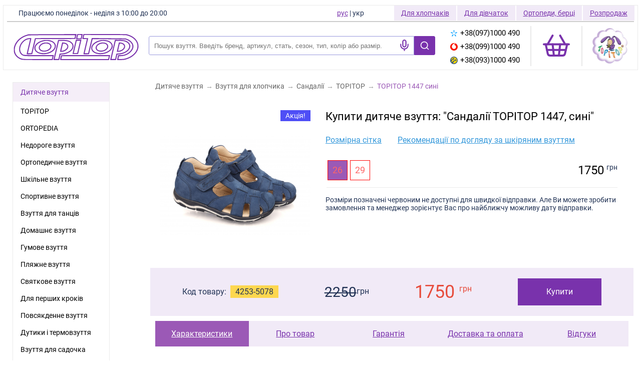

--- FILE ---
content_type: text/html; charset=windows-1251
request_url: https://topitop.ua/ua/detskaya-obuv/5078-sandalii-topitop-1447-sinie.html
body_size: 22549
content:
<!DOCTYPE html>
<html lang="uk">
<head>
    <!-- Google Tag Manager -->
    <script>(function(w,d,s,l,i){w[l]=w[l]||[];w[l].push({'gtm.start':
    new Date().getTime(),event:'gtm.js'});var f=d.getElementsByTagName(s)[0],
    j=d.createElement(s),dl=l!='dataLayer'?'&l='+l:'';j.async=true;j.src=
    'https://www.googletagmanager.com/gtm.js?id='+i+dl;f.parentNode.insertBefore(j,f);
    })(window,document,'script','dataLayer','GTM-P4VR7L92');
    window.gtag = window.gtag || function(){dataLayer.push(arguments)};
	gtag('js', new Date());
  	gtag('config', 'G-9WKCLH6DZY', { 'transport_type': 'beacon'});
    </script>
    <!-- End Google Tag Manager -->

<!-- Meta Pixel Code -->
<script>
!function(f,b,e,v,n,t,s)
{if(f.fbq)return;n=f.fbq=function(){n.callMethod?
n.callMethod.apply(n,arguments):n.queue.push(arguments)};
if(!f._fbq)f._fbq=n;n.push=n;n.loaded=!0;n.version='2.0';
n.queue=[];t=b.createElement(e);t.async=!0;
t.src=v;s=b.getElementsByTagName(e)[0];
s.parentNode.insertBefore(t,s)}(window, document,'script',
'https://connect.facebook.net/en_US/fbevents.js');
fbq('init', '643951691511917');
</script>
<!-- End Meta Pixel Code -->

<!-- TikTok Pixel Code Start -->
<script>
!function (w, d, t) {
  w.TiktokAnalyticsObject=t;var ttq=w[t]=w[t]||[];ttq.methods=["page","track","identify","instances","debug","on","off","once","ready","alias","group","enableCookie","disableCookie","holdConsent","revokeConsent","grantConsent"],ttq.setAndDefer=function(t,e){t[e]=function(){t.push([e].concat(Array.prototype.slice.call(arguments,0)))}};for(var i=0;i<ttq.methods.length;i++)ttq.setAndDefer(ttq,ttq.methods[i]);ttq.instance=function(t){for(
var e=ttq._i[t]||[],n=0;n<ttq.methods.length;n++)ttq.setAndDefer(e,ttq.methods[n]);return e},ttq.load=function(e,n){var r="https://analytics.tiktok.com/i18n/pixel/events.js",o=n&&n.partner;ttq._i=ttq._i||{},ttq._i[e]=[],ttq._i[e]._u=r,ttq._t=ttq._t||{},ttq._t[e]=+new Date,ttq._o=ttq._o||{},ttq._o[e]=n||{};n=document.createElement("script")
;n.type="text/javascript",n.async=!0,n.src=r+"?sdkid="+e+"&lib="+t;e=document.getElementsByTagName("script")[0];e.parentNode.insertBefore(n,e)};


  ttq.load('D2F1UNJC77U67ECJ9NM0');
  ttq.page();
}(window, document, 'ttq');
</script>
<!-- TikTok Pixel Code End -->

	<title>Cандалії TOPITOP 1447 сині - купити в інтернет магазині дитячого взуття | Ціна | Київ, Харків, Дніпро, Одеса</title>
    <meta charset="windows-1251" />
    <meta name="format-detection" content="telephone=no">
    <meta http-equiv="Content-Language" content="uk-UA" />
	<meta name="viewport" content="width=device-width, initial-scale=1.0" />
	<meta name="title" content="Cандалії TOPITOP 1447 сині - купити в інтернет магазині дитячого взуття | Ціна | Київ, Харків, Дніпро, Одеса" />
	<meta name="keywords" content="Cандалії TOPITOP 1447 сині" />
	<meta name="description" content="Замовити Cандалії TOPITOP 1447 сині за вигідною ціною Ви можете в нашому інтернет магазині &#9989;Гарантія якості &#9989; Доставка по всій території України &#9989; Низькі ціни &#9989; Купуйте прямо зараз!" />
	<link rel="icon" href="/favicon.ico" type="image/x-icon" />
	<link rel="shortcut icon" href="/favicon.ico" type="image/x-icon" />
	<link rel="apple-touch-icon" href="/apple-touch-icon.png" />
	<link rel="apple-touch-icon" sizes="76x76" href="/apple-touch-icon-76x76.png" />
	<link rel="apple-touch-icon" sizes="120x120" href="/apple-touch-icon-120x120.png" />
	<link rel="apple-touch-icon" sizes="152x152" href="/apple-touch-icon-152x152.png" />

	<link rel="preconnect" href="https://connect.facebook.net" />
	<link rel="preconnect" href="https://www.googletagmanager.com" />

	<link rel="alternate" hreflang="uk-UA" href="https://topitop.ua/ua/detskaya-obuv/5078-sandalii-topitop-1447-sinie.html" />
<link rel="alternate" hreflang="ru-UA" href="https://topitop.ua/detskaya-obuv/5078-sandalii-topitop-1447-sinie.html" />
	
	
	
	
    <link rel="preload" fetchpriority="high" as="image" href="https://topitop.ua/d/1/20/5078/TOPITOP-1447.jpg" type="image/jpeg">

	<meta property="og:title" content="Cандалії TOPITOP 1447 сині - купити в інтернет магазині дитячого взуття | Ціна | Київ, Харків, Дніпро, Одеса" />
	<meta property="og:description" content="Замовити Cандалії TOPITOP 1447 сині за вигідною ціною Ви можете в нашому інтернет магазині &#9989;Гарантія якості &#9989; Доставка по всій території України &#9989; Низькі ціни &#9989; Купуйте прямо зараз!" />
	<meta property="og:site_name" content="Інтернет магазин дитячого ортопедичного взуття в Києві ТОПІТОП" />
	<meta property="og:url" content="https://topitop.ua/ua/detskaya-obuv/5078-sandalii-topitop-1447-sinie.html" />
	<meta property="og:type" content="product" />
	<meta property="og:image" content="https://topitop.ua/d/1/20/5078/TOPITOP-1447_big.jpg" />

	<meta name="geo.placename" content="вулиця Гната Юри, 7, місто Київ, Україна" />
	<meta name="geo.position" content="50.43246;30.38567" />
	<meta name="geo.region" content="UA-30" />
	<meta name="ICBM" content="50.43246, 30.38567" />

	<style>
		@font-face{font-family:Roboto;src:local("Roboto"),url(/im/fonts/Roboto/Roboto-Regular.ttf);font-display:swap}html,body{height:100%;scroll-behavior:smooth;padding:0;margin:0}body:before{content:"";height:100%;float:left;width:0;margin-top:-32767px}div,a,p,span{font-family:'Roboto',sans-serif !important}.body_s{background:#d6bce9;margin:0;padding:0;font-family:Roboto}.ul{margin:0;padding:0;list-style:none}a{color:#7932ac;font-size:14px;font-family:Arial,Verdana,Tahoma}a:hover{text-decoration:none}td,p,div{color:#235;font-size:14px;font-family:Arial,Verdana,Tahoma}h1,h3{color:#7932ac;font-size:16px;font-family:Verdana,Helvetica,Arial;font-weight:bolder;display:inline}h4{color:#7932ac;font-size:15px;font-family:Verdana,Helvetica,Arial;font-weight:bolder;display:inline}h5{color:#7932ac;font-size:14px;font-family:Verdana,Helvetica,Arial;font-weight:bolder}h2{color:#7932ac;font-size:16px;font-family:Arial,Verdana,Tahoma;font-weight:bolder;display:inline}strong{color:#000;text-decoration:none}.tPink{color:#7932ac}.tWhite{color:#fff;font-weight:bold}.phoneBig{color:black;display:flex !important;align-items:center;font-size:15px;line-height:27px;font-weight:normal;font-family:Arial,Verdana,Tahoma;text-decoration:none}.phoneSmall{color:#7932ac;font-size:12px;font-weight:normal;font-family:Arial,Verdana,Tahoma;text-decoration:none}.phoneImg{vertical-align:middle;margin-left:5px;border:0}.stars{position:absolute;top:40px;margin-left:0;z-index:1;height:100px;width:100%;background-image:url('/im/stars_pattern.png');background-position:left}.flower{position:absolute;top:0;left:0;z-index:1;height:63px;width:59;background-image:url('/im/top_flower.png');background-position:left}.rct,.rct2,.rcb,.rcb2{width:100%;height:9px;font-size:1px;background:no-repeat url('/im/round.gif')}.rct{background-position:-9px 0}.rct2{background-position:0 0}.rcb{background-position:-9px -9px}.rcb2{background-position:0 -9px}.rct2,.rcb2{width:9px;float:right}.rndc{margin:0 9px}.menu0{color:#7932ac;background-color:rgba(155,89,182,0.1);width:100%;margin-bottom:2px;font-size:14px;text-decoration:none;line-height:30px;height:38px;display:flex;align-items:center;padding-left:15px}.menu0:hover{color:#7932ac;text-decoration:underline}.menu1{color:#000;font-size:14px;font-weight:300;text-decoration:none;margin-left:15px;height:34px;display:flex;align-items:center;margin-right:5px}.menu1:hover{color:#7932ac;text-decoration:underline}.selectedmenu1{transition:.2s}.selectedmenu1:hover{color:#e74c3c}.title{color:#00cafa;font-size:24px;font-weight:600;line-height:30px}.title2{color:#fff;font-size:18px;font-weight:600}.tGrey{color:#666}.tRed{color:red}.tBlack{color:#000}.tBlue{color:#235;font-weight:bold;font-style:italic}.tWhite{color:#fff;font-weight:bold}.tbl{border-top:2px solid #5d2b83;border-left:1px solid #5d2b83;border-bottom:1px solid #5d2b83;border-right:2px solid #5d2b83;margin:5px}.t1{border-left:1px solid #5d2b83;border-bottom:1px solid #5d2b83;text-align:center;margin:0;height:25px}.tJustify{text-align:justify}.tSmall{font-size:12px}.tSmallGrey{color:#666;font-size:12px}.tSmallWhite{color:#fff;font-size:12px}.spaw_title1{color:#7932ac;font-family:Verdana,Helvetica,Arial;font-weight:bolder;font-size:16px;text-decoration:none}.spaw_title2{color:black;font-family:Roboto;font-weight:400;font-size:18px;text-decoration:none}.spaw_small{font-family:Verdana,Helvetica,Arial;font-size:11px}.spaw_table1{border-color:#7932ac;background-color:#7932ac;border-width:1px;border-style:solid}.lBlue{color:#235;font-size:14px;font-weight:bold}.lBlue:hover{text-decoration:underline}.lRed{color:#e74c3c;font-size:18px;font-weight:bold;line-height:18px;text-decoration:none}.lRed:hover{text-decoration:none}.pr{font-size:9px}.card{font-size:20px;font-weight:bold}.lWhite{color:#fff;font-size:14px;font-weight:bold;text-decoration:none}.nbtn{display:inline-block;padding:7px 15px;margin:5px auto;font-size:14px;line-height:20px;color:#7932ac;text-align:center;vertical-align:middle;cursor:pointer;border:1px solid #7932ac;text-decoration:none;transition:.3s;display:flex;gap:5px;align-items:center;width:max-content;background-color:white}.nbtn-solid{background-color:#7932ac !important;color:white}.nbtn-solid:hover{background-color:#672a92 !important}.nbtn:first-child{margin-left:0}.nbtn:hover{background-color:#f9f2fd}.nbtn:focus{outline:5px auto -webkit-focus-ring-color;outline-offset:-2px}.nbtn_disabled{background-color:#ccc;background-image:none}.nbtn_disabled:hover{background-color:#ccc;background-image:none;cursor:unset}.leftmenu{float:left}.menubox1{text-align:left !important;padding-left:25px;margin-top:3px}.menubox1 ul li{list-style:none}.menubox2{background:#fff;border:1px solid #ebebeb;padding-left:0}.topmenu ul{display:flex;margin-top:0}.topmenu ul li{list-style:none}.bodybox{float:right;width:100%;margin-left:-300px}.centerbox{background:#fff;border-radius:22px;margin-right:15px;margin-left:300px;min-width:600px}.clear{clear:both;font-size:0;overflow:hidden;background-color:#d6bce9}.footer{width:100%;margin-top:-130px;clear:both;border-top:1px solid #d6bce9;margin-top:20px;display:flex;gap:10px;justify-content:space-between;padding:20px 20px}.header0{background-color:#d6bce9;z-index:0}.header{width:100%;height:90px;z-index:1;background-color:#d6bce9;*background-color:#d6bce9;background-image:-webkit-gradient(linear,0 0,0 100%,from(#c8fbec),to(#d6bce9));background-image:-webkit-linear-gradient(top,#c8fbec,#d6bce9);background-image:-o-linear-gradient(top,#c8fbec,#d6bce9);background-image:linear-gradient(to bottom,#c8fbec,#d6bce9);background-image:-moz-linear-gradient(top,#c8fbec,#d6bce9);filter:progid:dximagetransform.microsoft.gradient(startColorstr='#c8fbecd4',endColorstr='#d6bce9b8',GradientType=0);filter:progid:dximagetransform.microsoft.gradient(enabled=false)}.topitop-header{width:99%;margin:10px auto;height:130px;border:1px solid #ebebeb;background:white}.topitop-header-info{width:100%;height:30px}.topitop-underline{height:2px;margin:1px auto;width:99%;background:#999;box-shadow:0;opacity:.5}.topitop-work-time-header,.topitop-work-time-footer{font-family:Arial,Helvetica,sans-serif;line-height:30px;margin-right:0;width:max-content}.topitop-work-time-header{display:inline;margin-left:30px}.topitop-work-time-footer{display:none;margin-left:10px;font-weight:bold}.topitop-additional-menu{float:right;height:30px;margin-right:4px;width:max-content;display:flex}.topitop-phone{margin-top:15px;width:max-content;margin-right:0}.topitop-phone-ico{margin-top:20px;display:inline-block;margin-right:0;margin-left:auto;cursor:pointer}.topitop-phones-block{font-family:Arial,Helvetica,sans-serif;font-size:15px;margin:5px 10px;line-height:23px;height:23px;align-items:center;width:150px;margin-right:-10px}.topitop-phones-block a img{margin-right:5px}.topitop-phones{display:inline-block;margin-left:10px;min-width:2px;height:89px}.topitop-shoes{float:right;height:30px;line-height:30px;margin-right:2px;width:max-content;display:inline;font-family:Arial,Helvetica,sans-serif;background:rgba(121,50,172,0.1);padding:0 14px;color:#7932ac;text-decoration:underline}.topitop-switch{border:0;font-family:Arial,Helvetica,sans-serif;display:flex;height:30px;line-height:30px;margin-right:20px}.topitop-old-logo-container{margin-right:20px;margin-top:15px;width:74px}.topitop-header-block{height:80px;display:flex;justify-content:space-between;flex-direction:row;align-items:center;gap:20px}.search-block{margin-top:15px;width:100%;max-width:1000px}#close-search{padding-top:2px;display:none;cursor:pointer}#phones-drop-down-button{display:none;outline:0 !important;border:0 !important;background:white !important}.topitop-left-block{display:flex;align-items:center;width:75%}.toptiop-cart-container svg{width:60px;margin-top:15px}.topitop-logo{align-items:center;margin-top:20px;background-size:contain;background-repeat:no-repeat;padding:20px;flex-basis:290px;flex-grow:0;flex-shrink:0}.topitop-logo img{width:250px}.topitop-input-part{height:38px;overflow:hidden;position:relative;z-index:1;border-top-left-radius:3px;border-bottom-left-radius:3px;margin-right:5px}.topitop-text-input{width:100%;padding-right:50px;padding-left:10px;outline:0;height:38px;border-top-left-radius:3px;border-bottom-left-radius:3px;border:1px solid #99d}.choose_size{font-size:16px;font-weight:300;color:black;display:flex;align-items:center;flex-wrap:wrap;gap:5px}.header_box{position:absolute;left:0;top:5px;width:100%;height:150px;z-index:10}.devide{border-right:2px rgba(40,40,40,0.1) solid;height:80px;margin-top:13px;margin-right:20px;margin-left:20px}.filter{background-color:rgba(155,89,182,0.1);padding:8px;text-align:center;color:#7932ac;font-weight:bold;width:100%}.size_new{border-color:#a1a1a1;font-family:'Roboto';border-width:1px;border-style:solid;width:23px;color:#9b59b6;font-size:14px;text-decoration:none;min-width:30px;height:30px;text-align:center;margin:.1rem;margin-right:.25rem;display:inline-block;cursor:pointer;transition:.3s;font-weight:300;line-height:28px}.size_new:hover{background-color:#9b59b6;border-color:#9b59b6;color:white}.size{border-color:#A1A1A1A1;border-width:1px;border-style:solid;background-color:white;font-size:16px;width:40px;height:40px;color:#9b59b6;text-decoration:none;padding:2px;margin:2px;display:inline-block;cursor:pointer;justify-content:space-around;display:inline-flex;align-items:center}.size-red{border-color:#f00 !important;color:#f66 !important}.slider{background-image:url('/im/slider_bg.gif');background-repeat:repeat-x}.knob{position:relative;background-image:url('/im/knob.gif')}.add2cart_size{width:35px;height:35px;display:flex;justify-content:center;align-items:center;border:1px solid #a1a1a1;color:#9b59b6;font-size:17px;cursor:pointer;font-weight:300}.add2cart_size_selected{background-color:#9b59b6;border-color:#9b59b6;color:white}.add2cart_buy_block{display:flex;align-items:flex-start;justify-content:space-between;background:#9B59B61A;margin-top:15px;padding:15px 30px;width:95vw;max-width:630px;margin-left:-30px}.add2cart_button{padding:14px 20px;color:white;background:#7932ac;font-size:16px;font-weight:300;cursor:pointer;margin-bottom:10px}.add2cart_button_context{font-size:15px;font-weight:300}.btn-search{height:38px;font-size:38px;font-weight:100;font-weight:bold;line-height:38px;padding:0 20px;color:#fff;background-color:#7932ac;outline:0;border-top-right-radius:3px;border-bottom-right-radius:3px;cursor:pointer;border:1px solid #7932ac;background-image:url('/im/search.svg');background-repeat:no-repeat;background-position:center;background-size:50%}.btn-search:active{background-color:#f89605;color:#fff}.form{height:38px;margin-top:5px;float:left;width:60%}.form .submit,.submit{float:right;width:100px;height:38px;padding-left:0}.form .submit input{width:100%;cursor:pointer;height:38px;padding:0}.input_part{height:38px;overflow:hidden;background:#fff url('/im/search.png') 0 0 no-repeat;padding:0 0 0 50px;position:relative;z-index:1;border-radius:8px;border:1px solid #5e3486}.input_part .input{height:38px;padding-right:5px;overflow:hidden;position:relative;z-index:1}.input_part .input input{background-color:#fff;color:#6b418f;border:0;width:100%;height:38px;line-height:40px;padding:3px 0;outline:0}.input_part .input input.loading{background:url('/im/ajax-loader.gif') right 30px center no-repeat}.form .input_part .input input:-moz-placeholder{color:#c3a4dd}.form .input_part .input input:-ms-input-placeholder{color:#c3a4dd}.form .input_part .input input:-webkit-input-placeholder{color:#c3a4dd}.search-submit{float:right;padding-right:10px}.search_result{position:absolute;left:45px;top:57px;width:100%;padding-right:10px;z-index:3;border-radius:0 5px 5px 5px;box-shadow:0 3px 5px #888;background:#fff;text-align:left}.search_result ul{list-style:none outside none;margin:0;padding:0;background:#fff}.search_result ul li{display:flex;min-height:35px;align-items:center;padding:5px}.search_result ul li:last-child{border-radius:0 0 5px 5px}.search_result ul li a{display:block;padding:3px 10px;text-decoration:none;overflow:hidden;cursor:pointer}.search_result ul li.selected,.search_result ul li:hover{background-color:#eee}.search_result ul li a img{float:left;width:40px;height:26px;margin-right:3px}.clr{background:none repeat scroll 0 0 transparent;border:0 none;clear:both;display:block;float:none;font-size:0;height:0;list-style:none outside none;margin:0;overflow:hidden;padding:0;visibility:hidden;width:0}#popup_bg{position:absolute;z-index:1000;background:rgba(255,255,255,0.4);left:0;top:0;width:100%;height:100%;display:none}#popup_loader{position:fixed;z-index:999;width:28px;height:28px;background:url('../im/ajax-loader.gif') 0 0 no-repeat;left:50%;top:50%;margin:-14px 0 0 -14px}#popup_window,#popup_window2{position:fixed;background:#fff;box-shadow:0 3px 5px rgba(50,50,50,0.4);width:95% !important;max-width:630px;left:0 !important;margin-left:auto;margin-right:auto;right:0;outline:0 none;display:none;padding:15px;height:auto !important;flex-direction:column;top:50% !important;transform:translateY(-50%) !important;padding-bottom:0;max-height:90dvh;overflow-y:auto}.popup_bg{position:fixed;background-color:rgba(0,0,0,0.35);width:100%;height:100vh;top:0;left:0;z-index:1000;display:none;overscroll-behavior:contain}#popup_window{z-index:9998}#popup_window2{z-index:9999}#popup_close,#popup_close2{width:15px;height:15px;color:#a1a1a1;cursor:pointer;position:relative;border-radius:50%;font-weight:bold;font-size:18px;content:"&times;";line-height:15px;align-self:flex-end}#popup_content{font-family:unset;padding-bottom:20px;padding-right:10px}#popup_close{z-index:2}#popup_close2{z-index:3}.popup_img_block{display:flex;flex-direction:row;align-items:center;min-height:300px}.popup_img_left,.popup_img_right{cursor:pointer;color:#aaa;font-size:24px}.popup_title{font-size:18px;line-height:18px;padding:0 0 0 10px;margin-top:5px}.popup_descr{color:#333;font-size:15px;padding:0 0 0 10px}.phone-example{color:#2f2f2f;margin-top:0;margin-left:0;padding-left:15px;font-weight:400}.phone-error{color:#e74c3d;width:max-content;margin-left:15px;margin-top:5px;display:none}.form_error{color:#e74c3d;display:none;margin-top:5px}.fast_buy a:hover{text-decoration:underline;color:red}.form-section{display:flex;gap:20px;align-items:stretch}.form-section-number{border:2px solid #7932ac;width:30px;height:30px;color:#7932ac;font-size:17px;border-radius:50%;font-weight:bold;display:flex;justify-content:center;align-items:center}.form-section-left{display:flex;flex-direction:column;align-items:center}.form-section-title{font-size:19px;font-weight:bold;color:#7932ac;height:30px;line-height:30px;margin-bottom:20px;display:flex;gap:5px;align-items:center}.form-section-line{border-left:1px dashed #7932ac;flex:1}.fastbuy_block{width:95vw;max-width:630px;margin-left:-30px;background:#2ECC7126;padding:20px 30px;margin-top:0 !important}.cat_block1{border-bottom:1px solid #aaa;padding:10px 0 5px 0}.cat_block2{text-align:center;width:100%}.cat_block3{clear:none;width:100%;overflow-x:auto;overflow-y:hidden;padding:5px}.cat_block4{width:115px;height:30px;float:left;display:inline-block;position:relative;z-index:10}.cat_block5{white-space:nowrap;display:inline-block;margin:0 auto;position:relative;top:0}.cat_block6{display:inline-block;margin:0 auto;position:relative;top:0;float:left;width:100%}#fast_buy{display:none}.customerphone{margin:10px 0 10px 10px;flex:1;-wap-input-format:"*N";outline:0;font-size:16px;padding-left:15px;border:1px solid #7932ac;font-weight:300;height:45px;line-height:45px}.customerphone::placeholder{color:#a1a1a1}*,*:before,*:after{box-sizing:border-box}.clearfix:after{content:"";display:table;clear:both}.first_page{margin:0 auto;padding:0;min-width:500px;clear:both}.first_page_girl{width:50%;float:right}.first_page_boy{width:50%;float:left;border-right:1px solid #e4d8ee}.first_page_row:last-child{margin-bottom:0}[class*="col-"]{padding:10px;width:100%}.comments-page{display:flex;gap:20px}.comments-form{min-width:450px;padding-left:20px}@media all and (min-width:600px){.col-1-3{width:33.33%}.summer_bg,.spring_1_bg,.spring_2_bg,.autumn_1_bg,.autumn_2_bg,.winter_bg{min-width:185px;width:185px;height:130px}.summer_bg{background:url('/im/first/summer_bg.png') center center no-repeat}.spring_1_bg{background:url('/im/first/spring_1_bg.png') center center no-repeat}.spring_2_bg{background:url('/im/first/spring_2_bg.png') center center no-repeat}.autumn_1_bg{background:url('/im/first/autumn_1_bg.png') center center no-repeat}.autumn_2_bg{background:url('/im/first/autumn_2_bg.png') center center no-repeat}.winter_bg{background:url('/im/first/winter_bg.png') center center no-repeat}}.first_boy,.first_girl{border-radius:4px 4px 4px 4px;width:185px;height:30px;margin-top:5px;padding-top:7px}.first_boy{background:#31a9e6}.first_girl{background:#f25a89}.first_type{margin:0 auto;border:0}ul.first_page_block{text-align:center;padding-left:0;margin:5px}ul.first_page_block li{list-style:none outside none;display:inline-block;width:185px;height:160px;margin:10px 5px 5px;vertical-align:top;text-align:center}.btn-for-boy,.btn-for-girl,.btn-ortopedy,.btn-sale{display:inline-block;*display:inline;height:38px;font-size:14px;font-weight:normal;line-height:38px;padding:0 20px 0 20px;margin-top:-15px;text-decoration:none;margin-right:10px;-webkit-border-radius:8px;-moz-border-radius:8px;border-radius:8px;cursor:pointer}.btn-for-boy{color:white;background-color:#007ecb;*background-color:#51b8f2;background-image:-webkit-gradient(linear,0 0,0 100%,from(#51b8f2),to(#007ecb));background-image:-webkit-linear-gradient(top,#51b8f2,#007ecb);background-image:-o-linear-gradient(top,#51b8f2,#007ecb);background-image:linear-gradient(to bottom,#51b8f2,#007ecb);background-image:-moz-linear-gradient(top,#51b8f2,#007ecb);border:1px solid #0c86d1;filter:progid:dximagetransform.microsoft.gradient(startColorstr='#ff51b8f2',endColorstr='#ff007ecb',GradientType=0);filter:progid:dximagetransform.microsoft.gradient(enabled=false)}.btn-for-girl{color:white;background-color:#f2457a;*background-color:#fd8795;background-image:-webkit-gradient(linear,0 0,0 100%,from(#fd8795),to(#f2457a));background-image:-webkit-linear-gradient(top,#fd8795,#f2457a);background-image:-o-linear-gradient(top,#fd8795,#f2457a);background-image:linear-gradient(to bottom,#fd8795,#f2457a);background-image:-moz-linear-gradient(top,#fd8795,#f2457a);border:1px solid #f2457a;filter:progid:dximagetransform.microsoft.gradient(startColorstr='#fffd8795',endColorstr='#fff2457a',GradientType=0);filter:progid:dximagetransform.microsoft.gradient(enabled=false)}.btn-ortopedy{color:white;background-color:#019851;*background-color:#7ecd74;background-image:-webkit-gradient(linear,0 0,0 100%,from(#7ecd74),to(#019851));background-image:-webkit-linear-gradient(top,#7ecd74,#019851);background-image:-o-linear-gradient(top,#7ecd74,#019851);background-image:linear-gradient(to bottom,#7ecd74,#019851);background-image:-moz-linear-gradient(top,#7ecd74,#019851);border:1px solid #00aa61;filter:progid:dximagetransform.microsoft.gradient(startColorstr='#ff7ecd74',endColorstr='#ff019851',GradientType=0);filter:progid:dximagetransform.microsoft.gradient(enabled=false)}.btn-sale{color:#5e3486;background-color:#eac200;*background-color:#fefe00;background-image:-webkit-gradient(linear,0 0,0 100%,from(#fefe00),to(#eac200));background-image:-webkit-linear-gradient(top,#fefe00,#eac200);background-image:-o-linear-gradient(top,#fefe00,#eac200);background-image:linear-gradient(to bottom,#fefe00,#eac200);background-image:-moz-linear-gradient(top,#fefe00,#eac200);border:1px solid #e6bb76;filter:progid:dximagetransform.microsoft.gradient(startColorstr='#fffefe00',endColorstr='#ffeac200',GradientType=0);filter:progid:dximagetransform.microsoft.gradient(enabled=false)}.topnewbox{background:#fff;border:1px solid #ebebeb;width:250px;float:left;margin-left:25px;margin-bottom:40px;text-align:left !important}.topnewtitle{background:rgba(155,89,182,0.1);color:#7932ac;font-size:14px;padding-left:15px;height:38px;line-height:38px}.topnewimage{border:1px solid #d6bce9;margin-bottom:0;padding:10px;width:100%}.add2cart_title{font-size:18px;font-weight:400;margin-top:15px}.add2cart_prod_code{background-color:#fdd74f;padding:3px 7px;margin-left:5px}.add2cart_price{font-size:30px;font-weight:500;margin-top:5px}.add2cart_price>sup{font-size:19px !important}.topnewtext{text-align:left;padding:15px}.color_black{background-color:black}.color_white{background-color:white}.color_blue{background-color:#00a}.color_khaki{background-color:#251}.color_brown{background-color:#521}.color_beige{background-color:beige}.color_gray{background-color:gray}.color_red{background-color:#900}.color_purple{background-color:purple}.color_pink{background-color:pink}.color_pied{background:url('/im/color_pied.png') center center no-repeat}.filter_sizes{margin:10px 0;margin-left:12px;width:224px;text-align:left !important}.filter_colors{margin:10px 0;margin-left:12px;width:224px;text-align:left !important}ul.suits_block{text-align:center;padding-left:0;margin:5px}ul.suits_block li{list-style:none outside none;display:inline-block;width:450px;height:305px;margin:10px 5px 5px;background:#efe0fa;vertical-align:top;text-align:center;border:1px solid #d6bce9;border-radius:10px}.suits{float:right;padding:5px;margin:5px;background:#fff;height:290px;border-radius:5px}.suits_img{border:0;border-radius:5px}.blink{-webkit-animation-iteration-count:infinite;-webkit-animation-timing-function:ease-in-out;-webkit-animation-name:blink;-webkit-animation-duration:1s;-webkit-animation-direction:alternate;-moz-animation-iteration-count:infinite;-moz-animation-timing-function:ease-in-out;-moz-animation-name:blink;-moz-animation-duration:1s;-moz-animation-direction:alternate;-ms-animation-iteration-count:infinite;-ms-animation-timing-function:ease-in-out;-ms-animation-name:blink;-ms-animation-duration:1s;-ms-animation-direction:alternate;animation-iteration-count:infinite;animation-timing-function:ease-in-out;animation-name:blink;animation-duration:1s;animation-direction:alternate}@-webkit-keyframes blink{0{opacity:1}100%{opacity:.2}}@-moz-keyframes blink{0{opacity:1}100%{opacity:.2}}@-ms-keyframes blink{0{opacity:1}100%{opacity:.2}}@keyframes blink{0{opacity:1}100%{opacity:.2}}.lang{width:35px;font-weight:normal;margin-right:5px}.lang a{color:#7932ac;text-decoration:none}.lang a:hover{text-decoration:underline}.menutop{margin-top:5px}.phonesblock{float:left;margin-top:0;margin-left:-40px;z-index:2;white-space:nowrap}.worktime{color:#7932ac;font-size:14px;font-weight:bold;font-family:Arial,Verdana,Tahoma;white-space:nowrap;text-align:left !important}.worktime_short{display:none}.topblock{color:#7932ac;font-size:14px;font-weight:bold;font-family:Arial,Verdana,Tahoma;position:absolute;top:10;left:300px;z-index:2;width:78%}.pinktext{color:#7932ac;font-size:14px;font-family:Arial,Verdana,Tahoma;margin-left:10px}.first_page_wellcome_block{height:190px;background:url('/im/first/welcome_bg.jpg') center center no-repeat;position:relative}.first_page_boys_img{float:left;width:30%;text-align:center}.first_page_girls_img{float:right;width:30%;text-align:center}.logoblock{position:absolute;top:5;left:75px;z-index:2}.logoimg{border:0}.buyrowvalue{text-align:right}.buyinput{width:70%}.footerimg{margin-left:20px;float:left}.footeraddreses{color:#7932ac;font-size:14px;font-family:Arial,Verdana,Tahoma;margin-left:10px;float:left;padding-top:4px;margin-top:10px}.footerbuttons{float:right;z-index:0}.footerbuttons2,.footerbuttons3{white-space:nowrap;display:flex;align-items:center;margin-bottom:15px;justify-content:flex-end}.footerbuttons2{gap:12px}.footerbuttons3{gap:12px}.socialbutton{margin-right:1px;cursor:pointer;z-index:1000}.footerbutton{display:inline-block;margin-bottom:20px;vertical-align:middle}.first_page_boys_girls_block{width:100%;float:left;margin-bottom:-2px;text-align:center}.first_page_boys_block{width:50%;height:60px;float:left;padding:10px;border-right:1px solid #e4d8ee;text-align:center}.first_page_girls_block{width:50%;height:60px;font-size:38px;color:#ff6089;float:right;padding:10px;text-align:center}.first_page_boys_link{font-size:38px;color:#2ea8e7;text-decoration:none;font-weight:bold}.first_page_boys_link:hover{text-decoration:underline}.first_page_girls_link{font-size:38px;color:#ff6089;text-decoration:none;font-weight:bold}.first_page_girls_link:hover{text-decoration:underline}.first_text_right{width:50%;float:right;padding:20px 10px 0 10px;text-align:justify}.first_text_left{width:50%;float:left;padding:20px 10px 0 10px;border-right:1px solid #e4d8ee;text-align:justify}.first_text{padding:10px;text-align:justify}ul.phonesblock li{list-style:none outside none;display:inline-block;vertical-align:top}.phonesblock_menu{display:none;background:url('') no-repeat}.phonesblock_phones{vertical-align:top}.shoesImg{margin-bottom:10px}.suitsTitle{max-width:200px}.filter_button{display:none}.sizes_table{text-decoration:underline;color:black;font-family:Verdana,Helvetica,Arial;font-size:14px;margin-bottom:20px;display:block}.phonesblock_cart{width:43px;height:43px;background:no-repeat url('/im/cart.png');text-align:center;padding-top:9px;cursor:pointer}.cart_count{display:block;position:relative;height:100%}.cart-count-number{position:absolute;right:-7px;top:7px;background-color:white;border:2px solid #83a;color:#83a;font-size:12px;text-decoration:none;width:20px;height:20px;border-radius:50%;display:flex;justify-content:center;align-items:center;font-weight:bolder}.cart_block{width:100%;padding:10px;border-bottom:1px solid #ececec}.cart_del{align-self:center;padding-left:30px;margin-left:20px;border-left:1px solid #ececec;height:80px;display:flex;align-items:center}.cart_link{font-size:16px;font-weight:400;text-decoration:none;color:#000}.make-order-block{width:100%;background-color:rgba(155,89,182,0.1);padding:20px}.make-order{display:flex;justify-content:space-between;align-items:center;gap:15px;flex-wrap:wrap;margin-top:10px}.nbtn-cart-back{display:block;border:#7932ac 1px solid;color:#7932ac;font-size:16px;font-weight:300;padding:14px 20px;flex:1;cursor:pointer;text-align:center;background:#fff;max-width:100px}.cart_del>a{color:#e74c3c;height:30px !important}.nbtn-cart{padding:14px 20px;color:white;background:#7932ac;font-size:16px;font-weight:300;cursor:pointer;text-decoration:none}.form-submit{color:white;margin:0;margin-top:10px;background-color:#7932ac;outline:0;border:0;padding:10px 20px;font-size:14px;cursor:pointer;transition:.3s}.form-submit:hover{box-shadow:0 3px 5px rgba(30,5,20,.3)}.order_input_area{min-height:120px}.cart_txt_del{color:#d00;cursor:pointer;text-decoration:none}.cart_img_block{display:flex;gap:10px;width:100%}.cart_img_block>a{display:flex;align-items:center}.cart_img_del{vertical-align:middle;border:0;padding-left:4px}.cart_img{height:120px;width:200px;object-fit:contain}.cart_model{font-size:16px;margin-bottom:.5rem !important;overflow:hidden;color:black;font-weight:300;text-decoration:none;margin-top:.5rem !important;text-align:left;max-width:100% !important;padding-top:10px;flex:1}.cart_size{border-color:#a1a1a1;font-family:'Roboto';border-width:1px;border-style:solid;width:23px;color:#9b59b6;font-size:14px;text-decoration:none;min-width:30px;height:30px;text-align:center;margin:.1rem;margin-right:.25rem;display:flex;justify-content:center;align-items:center;transition:.3s;margin-top:10px}.cart_price{font-size:25px;color:#303030;text-wrap:nowrap;align-self:center}.cart_total_block{font-size:30px;color:#e74c3c;text-wrap:nowrap;display:flex;align-items:center;padding-right:30px}.cart-total-block{margin:10px 0;margin-bottom:15px}.cart-total{font-size:22px !important;font-weight:600 !important;color:#e74c3c !important}.cart-total-block>div{font-size:18px;font-weight:300;color:#323232;line-height:30px}.total-cur{font-size:25px}.cart_model>b{text-wrap:wrap}.total-title{color:#303030;font-size:23px;margin-right:10px;color:#e74c3c}.make-order-button{width:100%;display:flex;margin-top:20px}.cart_buy_total_block{display:flex;flex-direction:column;justify-content:space-between}.cart_total{color:red;font-weight:bolder;font-size:15px}.order_row{width:100%;white-space:nowrap;margin-bottom:10px}.inputs-container{width:100%;display:grid;grid-template-columns:1fr 1fr;column-gap:1rem}.cart-customerphone{width:100%;max-width:600px;height:35px;font-size:15px;padding-left:10px;border-radius:0;border:1px solid #a1a1a1;outline:0}.form-section-right{flex:1}.order_input{width:100%;height:35px;font-size:15px;padding-left:10px;border-radius:0;border:1px solid #a1a1a1;outline:0}.order_row_input{width:100%;display:inline-block;white-space:nowrap}.order_input:disabled{background-color:#eee}.order-row-foot-length{display:flex;flex-direction:row !important;align-items:center}.order_row_title{display:inline-block;vertical-align:top;margin-right:5px}.error_block{color:#e74c3c;height:auto !important;width:100%;margin-bottom:.75rem}.cart_title{font-size:18px;font-weight:bolder;color:#7932ac}.breadcrumbs_block{padding:10px 0 5px 10px;overflow:auto;display:grid;height:45px}.breadcrumbs{line-height:25px;font-size:14px;grid-area:1 / 1}.breadcrumbs_hidder{content:'';background:white;background:linear-gradient(90deg,rgba(255,255,255,0) 0,rgba(255,255,255,0) 5%,rgba(255,255,255,1) 100%);position:absolute;right:0;height:35px;width:40px;z-index:2;grid-area:1 / 1}.breadcrumbs>ul::-webkit-scrollbar{display:none}.breadcrumbs ul li.bread_item{display:inline-block;text-wrap:nowrap;position:relative;color:#666;margin:0 5px 0 0}.breadcrumbs ul li a span{color:#666 !important}.breadcrumbs li.bread_item:last-child{margin-right:40px}.breadcrumbs>ul{display:flex;align-items:flex-end;-ms-overflow-style:none;scrollbar-width:none;max-width:100%;overflow:auto}.breadcrumbs ul li.arr{position:relative;z-index:1}.breadcrumbs li.bread_item>a{text-decoration:none}.breadcrumbs li.bread_item>a:hover{color:#f33}.arr{color:#a1a1a1 !important;height:24px !important}.breadcrumbs ul li.bread_item .last{font-size:16px;font-weight:inherit;line-height:inherit;padding:inherit;margin:inherit;color:inherit;white-space:nowrap;color:#333;border:1px solid;border-color:#fffddf #e7e7e7 #c9c9c9 #e7e7e7;border-radius:4px;padding:5px 5px 3px 5px;background:#fff4bb;background:-moz-linear-gradient(top,rgba(255,244,187,1) 0,rgba(255,222,159,1) 100%);background:-webkit-gradient(linear,left top,left bottom,color-stop(0,rgba(255,244,187,1)),color-stop(100%,rgba(255,222,159,1)));background:-webkit-linear-gradient(top,rgba(255,244,187,1) 0,rgba(255,222,159,1) 100%);background:-o-linear-gradient(top,rgba(255,244,187,1) 0,rgba(255,222,159,1) 100%);background:-ms-linear-gradient(top,rgba(255,244,187,1) 0,rgba(255,222,159,1) 100%);background:linear-gradient(to bottom,rgba(255,244,187,1) 0,rgba(255,222,159,1) 100%);filter:progid:DXImageTransform.Microsoft.gradient(startColorstr='#fff4bb',endColorstr='#ffde9f',GradientType=0);box-shadow:0 1px 1px #e7e7e7;text-decoration:none}.last{all:unset !important;color:#9b59b6 !important}.breadcrumbs ul li.bread_item .arr{height:6px;line-height:1px;font-size:1px;margin:0 0 -1px 0;position:relative;padding-top:5px;cursor:default}.breadcrumbs ul li.bread_item ul{background-color:#fff;border:1px solid #ccc;padding:10px 20px 0 20px;cursor:default;border-radius:3px}.breadcrumbs ul li.bread_item ul li{line-height:14px;padding:0 0 15px 0}.breadcrumbs ul li.bread_item ul li a{font-size:11px}.gallery{margin:0 auto;text-align:center;white-space:nowrap;overflow:hidden}.gallery_shoes{height:90px !important;width:313px}.gallery_model{width:80px;height:288px;display:flex;flex-direction:column}.gallery_list{display:flex;flex-direction:column;align-items:center;width:80px !important}ul.gallery_list li{width:auto;float:left;display:block;background:#fff !important;padding:0;min-height:50px !important}.gallery_list_shoes{min-height:60px !important;height:60px}.gallery_list_model{max-width:60px !important;padding:0;margin:0}.carousel{width:80px}.carousel_shoes{min-height:60px !important}.carousel_model{width:60px !important;flex:1}.carousel_box_model,.carousel_box_shoes{display:flex;flex-direction:column;align-items:center;overflow:hidden}.carousel_box_model{flex:1}.carousel_box_shoes{width:295px !important;margin-left:10px;min-height:70px !important}.carousel>ul>li>img{cursor:pointer}.carousel_shoes>ul>li>img{margin:0;width:75px}.user_prod_code{background-color:#fdd74f;padding:3px 10px;top:0;left:0}a.prev,a.next{display:flex;align-items:center;justify-content:center;width:60px;height:20px;line-height:1;background-color:rgba(155,89,182,0.1);cursor:pointer;text-align:center}a.prev>div,a.next>div{width:max-content;height:20px;width:20px;color:#7932ac;font-family:Arial,sans-serif}a.prev{margin:20px 0 0 0}a.prev:hover,a.next:hover{background-color:#c9f}.img_main_block{margin:10px;text-align:center;width:300px;height:300px !important}.img_main_in_block{display:-moz-inline-box;display:inline-block;vertical-align:middle;width:300px}.img_main_filler{display:-moz-inline-box;display:inline-block;height:100%;vertical-align:middle}.img_main{height:300px;width:100%;object-fit:contain}.img_art_block{width:640px}.img_art{width:100%}ul.shoes_block{text-align:center;padding-left:0;margin:10px;display:grid;grid-template-columns:repeat(auto-fill,minmax(300px,1fr));align-items:flex-start;column-gap:1rem;row-gap:1rem}ul.shoes_block li{list-style:none outside none;background:white;vertical-align:top;text-align:center;border:1px solid #d5b3ee;transition:all .3s}ul.shoes_block li:hover{border:1px solid #7932ac;transform:scale(1.01);box-shadow:0 5px 5px 0 #9B59B640}.shoes_table_block{display:flex;flex-direction:column;min-width:230px;height:100%}.shoes_list_block{width:100%;float:left}.shoes_table{height:100%;display:flex;flex-direction:column;padding:.5rem 1rem;min-height:235px;position:relative}.shoes_list{padding:2px;background:#fff;border-radius:10px;width:100%;vertical-align:top;float:left}.shoes_img{width:100%;padding-top:1rem}.shoesTitle{font-size:16px;margin-bottom:.5rem !important;white-space:nowrap;overflow:hidden;text-overflow:ellipsis;color:black;font-weight:300;text-decoration:none;margin-top:.5rem !important;text-align:left;max-width:100% !important}.sizes_block>span{max-height:33px;display:block;margin-bottom:8px}.sizes_block>span>noindex{text-align:left;display:flex;flex-wrap:nowrap;overflow:hidden}.sizes_block>span>noindex:hover{overflow:auto}a.shoes_prev,a.shoes_next{display:block;width:15px;height:30px;line-height:1;background-color:#609;color:ghostwhite;text-decoration:none;font-family:Arial,sans-serif;font-size:25px;border-radius:8px;float:left;overflow:hidden;cursor:pointer}a.shoes_prev{margin:20px -5px 0 0;text-indent:-3px}a.shoes_next{margin:20px 0 0 -5px;text-indent:3px}a.shoes_prev:hover,a.shoes_next:hover{background-color:#c9f}.type_view{vertical-align:middle;border:0;cursor:pointer;width:46px;height:36px}.sort_view_items{font-weight:bold}.old_price{color:#888;font-size:22px;font-weight:300;margin-bottom:5px;text-decoration:line-through}.card_price{color:#e74c3c;font-size:28px;font-weight:400}.sizes_prices_buy{float:left;border-radius:11px;min-height:50px}.sizes_prices_buy_table{width:100%;display:flex;align-items:center;justify-content:space-between;gap:.75rem}.buytable{width:100%;margin-top:1rem}.buytable>tbody>tr{display:flex;gap:15px;align-items:center;justify-content:space-between;border-bottom:1px solid #ebebeb;padding:.75rem 0}.buytable>tbody>tr>td{padding:0;display:flex;font-family:'Roboto' !important;font-size:17px}.buytable>tbody>tr>td:first-child{flex-wrap:wrap}.prices-list{flex-wrap:wrap;margin-right:2rem}.size-large{font-size:18px;font-weight:300;width:40px;height:40px;display:flex;align-items:center;justify-content:center}.currency-tag{font-size:14px;margin-left:5px}.price-tag{color:black;font-size:24px;font-family:'Roboto';font-weight:300}.sizes_prices_buy_list{width:100%;margin:auto;padding-right:5px;padding-left:5px;position:relative;min-height:80px}.sizes_prices{float:left}.sizes_prices_table{width:100%;display:flex;margin-top:7px;margin-bottom:.15rem;align-items:flex-end;gap:.75rem}.sizes_prices_list{width:100%}#fast_buy_submit{height:45px;font-size:16px;line-height:45px;background:#7932ac;color:white;padding:0 20px;cursor:pointer}.fast_buy_new{border:#7932ac 1px solid;color:#7932ac;font-size:14px;padding:.5rem .5rem;flex:1;cursor:pointer;text-align:center}.view_block{float:left;width:35%;height:40px}.items_block{padding:1px;text-align:right;height:40px}.sort_block{padding:1px;height:40px;width:100%}.sort_options_block{display:flex;gap:.7rem;width:max-content;max-width:100%;overflow:auto;padding:10px}.sort_option{cursor:pointer;font-size:16px;font-weight:300;display:flex;gap:.1rem;align-items:center;color:#666}.scoller_new{border-color:#4e1782;border-width:1px;border-style:solid;background-color:#d6bce9;width:23px;color:#4e1782;font-size:14px;-moz-border-radius:3px;-webkit-border-radius:3px;border-radius:3px;text-decoration:none;padding:2px;margin:1px;display:inline-block;cursor:pointer}.selected_sort{font-weight:400;color:black}.scroller_new,.scroller_new_selected{border-color:#a1a1a1;border-width:1px;border-style:solid;width:35px;height:35px;font-size:14px;text-decoration:none;margin:1px;display:inline-block;cursor:pointer;text-align:center;color:#9b59b6;display:flex;align-items:center;justify-content:center;transition:.3s}.scroller_new:hover{border-color:#9b59b6}.scroller_new_selected{background-color:#7932ac;border-color:#7932ac;color:#fff}.shoes_img_new{margin-top:5px;text-align:center;display:flex;align-items:center;position:relative;width:100%;flex:1;justify-content:center;min-height:150px}.user_prod_code_new{position:absolute;z-index:900}.sale_a,.sale_s,.sale_u,.sale_n{position:absolute;top:0;right:0;z-index:900;padding:3px 10px;color:white}.sale_a{background-color:#4e4ef6}.sale_s{background-color:#e74c3c}.sale_u{background-color:#36be36}.sale_n{background-color:#93a}.has_video{background-image:url('/im/video_new.png');background-size:cover;width:24px;height:24px}.has_photo_arts{background-image:url('/im/photo_new.png');background-size:cover;width:24px;height:24px}.video_photo_arts{position:absolute;top:1.75rem;right:0;z-index:900}.buy_button{background-color:#7932ac;color:white;display:block}.buy_button>noindex>a{background-color:#7932ac;padding:.5rem 1.5rem;color:white !important;text-decoration:none !important}.show_button{color:white}.show_button>noindex>a{background-color:#7932ac;padding:.5rem 1.5rem;color:white !important;text-decoration:none !important}.other_colors_table{margin:15px 0 20px -10px;height:70px}.other_colors_list{margin:5px 0 0 10px;height:95px}.other_colors_title{text-align:center}.other_colors_title_table{margin-top:10px}.list_img_block{display:inline-block;width:270px}.list_prices_sizes_block{text-align:left;margin-left:270px;min-width:260px}.list_model_title{width:99%;float:left;text-align:center;margin-top:5px}.features{padding:6px;float:left;text-align:left}.order-row{display:flex;flex-direction:column;margin-bottom:20px;font-family:'Roboto' !important;position:relative}.order-row>.spaw_title2{font-size:17px;color:#202020;margin-bottom:10px}.order-row>.order_row_input{font-size:16px}.order-row>.order_row_input div{font-size:16px}.radio-container{display:flex;align-items:center;cursor:pointer;user-select:none;padding:10px 0 10px 3px}.radio-container input[type="radio"]{display:none}.custom-radio{height:20px;width:20px;border:2px solid #7932ac;border-radius:50%;position:relative;margin-right:10px;transition:border-color .2s}.custom-radio::after{content:"";position:absolute;top:4px;left:4px;width:8px;height:8px;background-color:#7932ac;border-radius:50%;opacity:0;transition:opacity .2s}.radio-container input[type="radio"]:checked+.custom-radio::after{opacity:1}.radio-container:hover .custom-radio{border-color:#57237c}.page_title{padding:10px}.page_title>h1{color:black !important;font-size:21px;font-weight:300 !important;font-family:unset}.delivery_search{top:auto;left:0;z-index:10;white-space:normal}.footer-links{width:max-content}.footer-block{display:flex;align-items:center}.model-title{display:block;font-size:22px;font-weight:300;font-family:'Roboto';color:black;text-align:left}.right-info-block{margin-left:20px;padding-right:20px;flex:1}.main-info-block{display:flex;flex-direction:row;flex-wrap:wrap;max-width:1100px;padding:10px}.photo-block{display:flex}.small-photo-block{width:100% !important;margin:5px 0 !important;display:flex !important;align-items:center;min-width:60px}.small-image{width:100% !important;object-fit:contain}.btn-disabled{background-color:#ccc;color:#666;cursor:not-allowed}.disabled{visibility:hidden;margin-top:-20px !important}.useful-links{display:flex;flex-direction:row;flex-wrap:wrap;gap:.5rem;margin-top:25px}.buyrowtitle{width:max-content;font-family:'Roboto';text-align:left}.product-code-label{font-family:'Roboto';font-size:16px;font-weight:400;margin-right:5px;line-height:40px}.selected-size{background-color:#9b59b6;color:white;border-color:#9b59b6}.product-code-green{background-color:#fdd74f;font-family:'Roboto';font-size:16px;text-wrap:nowrap}.buy-block{display:flex;flex-direction:row;justify-content:space-between;align-items:center;background-color:#7932AC1A;padding:1rem 4rem;max-width:1100px;gap:1.75rem}.buy_popup{padding:15px}.btn-large{font-family:'Roboto';font-size:16px;background-color:#7932ac;font-weight:300;color:white;padding:1rem 3.5rem}.btn-large:hover{background-color:#9b59b6;border-color:#9b59b6}.selected-price-block{margin-right:2rem;display:flex;gap:2rem;flex:1;justify-content:center}.selected-price-block>div{font-family:'Roboto';font-size:36px;font-weight:400}.current-price{font-size:36px;color:#e74c3c;text-wrap:nowrap}.price-buy-block{display:flex;gap:1rem;align-items:center}.selected-price-curr{font-size:16px}.price-old{align-self:center;font-size:28px;text-decoration:line-through}.tabs{display:flex;gap:.25rem;max-width:1100px;margin-top:1rem;flex-wrap:wrap}.tab{font-family:'Roboto';font-size:16px;font-weight:300;padding:1rem 1.5rem;cursor:pointer;background-color:#7932AC1A;color:#7932ac;text-decoration:underline;min-width:max-content;flex:1;max-width:200px;transition:.3s}.tab-content{display:none;font-family:'Roboto' !important;font-size:17px;font-weight:300;text-align:left;padding:1.5rem .5rem;line-height:1.75rem;max-width:1100px;margin:5px}.tab:hover{background-color:#b67acf;color:white}.active-tab{background-color:#9b59b6;color:white}.features-list{margin:0}.video-and-photo-tab{column-count:2;column-gap:10px}.img_art_block{display:inline-block;width:100%;text-align:center;margin-bottom:10px}.img_art{max-width:100%;height:auto}.tt_video_box{display:inline-block;width:100% !important;text-align:center;margin-bottom:10px;background-color:#eee}.tt_video{border-radius:0 !important}.tt_art_video{line-height:0}.tt_mode_selector{margin:0}.tt_control{background:#f2ecf7 !important;border-radius:0 !important;border:0 !important}.tt_back_img,.tt_play_img,.tt_forward_img,.tt_pause_img{background:#9b59b6 !important;color:#f2ecf7}.tt_play_img>svg,.tt_pause_img>svg,.tt_back_img>svg,.tt_forward_img>svg{width:20px}.tt_time{font-weight:400;margin:0 10px}.tt_bar{background:#d6bceb !important}.tt_bar::-webkit-slider-thumb{background:#9b59b6 !important;border:0 !important}.tt_bar::-moz-slider-thumb{background:#9b59b6 !important;border:0 !important}.tt_vol_img{background:none !important;color:#9b59b6}.tt_vol_img>svg{width:20px}.comments_section{display:flex;gap:2.5rem}.add_comment_section{flex:2}.add_comment_section>h3{padding-left:10px}.comments_block{flex:3}.comments-block{flex:1 !important}.comment_input{resize:vertical;max-height:200px;height:100px;min-height:30px;padding:5px;width:100% !important}.no-comments{text-align:center;font-size:20px;margin-bottom:40px;color:#777}.buy-block-mobile{display:none}#popup_img{width:100%}.menu-container{color:#7932ac;align-items:center;padding-top:3px;display:none}.search-icon{display:none;color:#7932ac;cursor:pointer}.mobile-logo{flex:1;display:flex;justify-content:center}.mobile-language{display:none;padding:3px;background-color:white;border:1px solid #e0e0e0}.mobile-language-buttons{display:flex;width:100%}.mobile-language-buttons>a,.mobile-language-button{flex:1;display:flex;align-items:center;justify-content:center;height:40px;padding:15px 0}.mobile-language-buttons>.mobile-language-button{background-color:rgba(155,89,182,0.1)}.sizes-table{min-width:188px;max-width:188px}.sizes-table>tbody>tr:first-child{background-color:#9B59B61A}.sizes-table>tbody>tr:first-child>td{color:#9b59b6;font-family:'Roboto';font-size:14px}.sizes-table>tbody>tr{width:100%;display:flex}.sizes-table>tbody>tr>td{flex:1;display:flex;justify-content:space-around;padding:5px 0}.sizes-table>tbody>tr:nth-child(2n+3){background-color:#2ECC7126}.sizes-modal{display:flex;gap:20px;padding:15px 5px}.sizes_info{display:flex;flex-direction:column;gap:20px;flex:1}.sizes_info>h3{margin:0}.you_searched{padding:10px;font-weight:bold;font-size:16px}.load_more{margin:15px auto !important}.topitop-form{position:relative}.global_search_result{position:absolute;left:0;top:40px;width:calc(100% - 45px);padding-right:10px;z-index:950;max-height:90dvh;overflow-y:auto;box-shadow:0 3px 5px #888;background:#fff;text-align:left;border:1px solid #aaa}#mobile_search_result{width:100vw !important;top:55px !important}.submit{width:max-content !important}.global_search_result>ul{padding:10px 0}.global_search_result>ul>li{padding:5px 10px}.global_search_result>ul>li>a{display:flex;align-items:center;gap:15px;text-decoration:none}.global_search_result>ul>li>a>img{width:40px !important;height:30px;object-fit:contain}@keyframes slide-right{0{transform:translateX(-100%)}100%{transform:translateX(0)}}@keyframes fade-in{0{opacity:0}100%{opacity:1}}@media(max-width:320px){.footer-block{flex-direction:column;align-items:flex-start}}@media(max-width:375px){.sort_option>svg{display:none}.add2cart_price span{font-size:22px !important;margin-left:0 !important}.add2cart_price sup{font-size:15px !important}.buy_popup{padding:0}}@media(max-width:400px){.cart_buy_total_block{flex-direction:column}.add2cart_button{font-size:14px;padding:14px 10px}.cart_model{font-size:14px}.mobile-icon{width:22px !important;height:22px !important}.mobile-icon-large{width:27px !important;height:27px !important}.topitop-logo img{width:130px !important;height:27px !important}.cart-count-number{right:-7px !important;top:-5px !important;width:15px !important;height:15px !important;font-size:9px}#mobile_search_result{top:50px !important}.topitop-header-block{gap:10px !important;padding:0}.topitop-phones-block{margin:0 !important}.topitop-header{padding:10px 0}}@media(max-width:430px){.buyrowtitle{text-wrap:wrap;width:auto}.right-info-block{margin-left:0;padding-right:0}.img_main_block{margin:0}.buy-block{padding:.75rem !important}.fastbuy_block{padding:15px 15px}.customerphone{font-size:12px;padding-left:5px;width:140px}.add2cart_buy_block{padding:15px 15px}.add2cart_price{font-size:25px !important}}@media(max-width:475px){#fast_buy_submit{padding:0;font-size:13px}}@media(max-width:420px){.footer{justify-content:flex-start;flex-direction:column}.footerbuttons{margin-top:15px;padding-bottom:10px}.footerbuttons2{margin-left:10px;width:max-content}}@media(max-width:585px){.show-first{display:none}.tab{max-width:100%}.form-section-title{font-size:16px}.form-section{gap:10px}.sizes-table{min-width:unset !important;max-width:unset !important;width:100%}.sizes-modal{flex-direction:column}}@media(max-width:550px){.order_block{padding:10px 2px}.cart_txt_del{display:none}.cart_del{width:max-content}.cart_block{width:98%}.cat_block4{display:none}.items_block{text-align:right}.footer{margin-top:-140px;height:155px}.img_art_block{width:100%}.first_double_height{height:45px}.sort_view_block{display:none}.winter_bg{margin-top:20px}.stars{background-image:none}.order_row_input{width:100%;font-size:16px}.footerbuttons{float:none;margin-left:-8px;width:max-content}.total-sum{font-size:26px}.total-cur{font-size:18px}.total-title{font-size:20px}.nbtn-cart,.nbtn-cart-back{font-size:14px;padding:10px 12px;text-wrap:nowrap}}@media(max-width:640px){.phoneImg{display:none}.shoesImg{width:250px;padding-top:5px}.first_page_boys_block{height:90px;padding-top:50px}.first_page_girls_block{height:90px;padding-top:31px}.first_page_boys_link{font-size:18px}.first_page_girls_link{font-size:18px}.search_result{left:0;width:100% !important}ul.search_result li{font-size:12px}.first_page_boys_girls_block{margin-top:50px;margin-bottom:-2px}.list_img_block{width:300px;float:none}.list_prices_sizes_block{display:block;float:none;margin-left:0}.shoes_list{display:block;float:none}.list_img_block{text-align:center;width:100%}.buy-block-mobile{display:flex !important;flex-direction:column;gap:.25rem;align-items:stretch}.price-buy-block{width:100%}.price-buy-block>form{width:100%}.price-buy-block>form>a{width:100%;display:flex;justify-content:center}.buy-block{display:none}.mobile-buy-info{display:flex;flex-wrap:wrap;gap:1.5rem;justify-content:space-between;min-width:100%;align-items:center;flex-wrap:nowrap}.mobile-prices{display:flex;flex-direction:column;align-items:flex-start;min-width:100% !important}.old-price-mobile{text-align:left;padding-left:5px}.old-price-mobile>div>span{font-size:20px;color:#555}.old-price-mobile>div>sup{font-size:16px;color:#555}.current-price{text-align:left}.product-code-label{margin:0}}@media(max-width:600px){.add2cart-block{display:none !important}.add2cart_buy_block{align-items:center}.add2cart_button_context{display:none}.add2cart_button{margin-bottom:0}.add2cart_price{font-size:35px;margin-left:15px}}@media(max-width:660px){.video-and-photo-tab{column-count:1}.tt_b{margin:0 4px !important}.tt_forward_img,.tt_back_img,.tt_play_img,.tt_pause_img{display:flex;align-items:center;width:100%;justify-content:center}.cart_img{width:28vw;min-width:75px;height:auto}.cart_price{font-size:18px}.inputs-container{grid-template-columns:1fr}.cart_del{padding-left:15px}.topitop-phone-container{margin-top:2px}.global_search_result{width:100%;left:-30px;padding-right:0}.topitop-header{display:flex;width:100vw !important;height:auto !important;margin:auto !important;border:1px solid #ebebeb !important;background:white !important;padding:10px 10px;gap:20px;align-items:center;position:fixed;top:0;z-index:999;box-shadow:2px 5px 20px -9px rgba(0,0,0,0.1);-webkit-box-shadow:2px 5px 20px -9px rgba(0,0,0,0.1);-moz-box-shadow:2px 5px 20px -9px rgba(0,0,0,0.1)}.topitop-header-block{width:100%;height:30px;gap:20px;padding:0 10px}.menu-container svg{margin:0 !important;width:unset !important}.topitop-phone-ico{margin:0 !important}.toptiop-cart-container{padding-right:0 !important}.toptiop-cart-container svg{margin:0 !important;padding-top:1px;width:auto}#phones-drop-down-button{cursor:pointer;display:block;outline:0;border:0;background:white}.topitop-phones-block{display:none;position:absolute;top:55px !important;right:4px;height:auto !important;min-width:190px;animation:fade-in .3s;background-color:#fff;box-shadow:0 8px 16px 0 rgba(0,0,0,0.2)}.topitop-phones-block a{padding:12px 16px}.topitop-phones-block a:hover{background-color:#ddd}.topitop-phones{margin:0 !important;height:auto !important}.topitop-phone{margin:0 !important}.devide{display:none}.topitop-logo{display:flex;flex:1;display:flex !important;justify-content:center;margin:unset;height:auto;padding:0}.topitop-logo img{width:169px;height:35px}.search-icon{display:flex}.mobile-icon{width:30px;height:30px}.mobile-icon-large{width:35px;height:35px}.mobile-logo-img{width:169px;height:35px}.bodybox{padding-top:60px}.leftmenu{top:0 !important;padding-top:50px;position:fixed !important;height:100dvh;overflow-y:scroll;border-bottom:1px solid #e0e0e0}.search-block{display:none;position:absolute;top:0;left:0;width:100vw;background-color:white;align-items:center;height:100%;justify-content:space-around;padding:10px 15px;padding:5px 10px 5px 5px;gap:5px;animation:fade-in .3s;margin:0;z-index:1}.search-block form{width:100%}#mobile_search_form>.submit{width:max-content}#close-search{display:block}.mobile-language{display:block;width:100%;display:flex;justify-content:space-around;animation:slide-right .3s}.menubox2{box-shadow:unset !important}.cart-count-number{width:18px;height:18px;font-size:10px;top:-6px;right:-9px}.add_comment_section>h3{padding-left:15px}}@media(max-width:675px){.add2cart_title{text-wrap:wrap}.add2cart-order-size-title{width:100%}}@media(max-width:700px){.topblock{width:95%;left:10px !important}.logoblock{display:none}.bodybox{margin-left:0}.buytable{width:100%}.first_type{width:80%}ul.first_page_block li{width:80%;margin:0;height:125px}.summer_bg,.spring_1_bg,.spring_2_bg,.autumn_1_bg,.autumn_2_bg,.winter_bg{background:0;width:90%}.first_boy,.first_girl{width:100%;text-align:center !important}.first_page{min-width:0}.footerimg2{width:40px;height:40px;margin-top:15px}.footerbutton{display:none}ul.suits_block li{width:300px;white-space:nowrap;text-align:left;margin:0;margin-bottom:10px}.suits_img{max-width:150px}.suits{max-width:150px;text-align:center}.suitsTitle{white-space:normal}.suitsSizes{white-space:normal}#popup_window,#popup_window2{width:98%}.topitop-header-info{display:none}.topitop-work-time-footer{display:block}.topitop-underline{display:none}.topitop-header{height:100px}}@media(max-width:900px){.topblock{width:90% !important;left:240px}.leftmenu{display:none;position:absolute;z-index:950}.topnewbox{display:none}.phonesblock{float:left;margin-top:15px;margin-left:-50px}.centerbox{margin-left:0;margin-right:0;min-width:0}.first_page_boys_img{display:none}.first_page_girls_img{display:none}.first_page_boys_girls_block{margin-top:25px}.phonesblock_menu{display:inline-block;cursor:pointer}.phonesblock_cart{margin-left:-2px;margin-top:5px}.phonesblock_phones{margin-left:-5px}.phoneSmall{display:none}.footerimg{display:none}.filter_button{display:inline-block}.topitop-logo{display:none}.menu-container{display:block}.menu-container svg{width:40px;margin:7px 10px 0 10px}.menubox1{margin:0 !important;animation:slide-right .3s;padding-left:0;width:240px}.menu0{padding-left:30px}.menu1{padding-left:20px}.menubox2{-webkit-box-shadow:0 1px 23px -15px rgba(0,0,0,0.75);-moz-box-shadow:0 1px 23px -15px rgba(0,0,0,0.75);box-shadow:0 1px 23px -15px rgba(0,0,0,0.75)}.footer{padding:20px 10px;padding-right:5px}.comment_model{white-space:wrap !important}.comment_model>a{display:flex;align-items:center}.worktime_full{display:none}.worktime_short{display:inline-block}}@media(max-width:1000px){.topitop-old-logo-container{display:none}.toptiop-cart-container{padding-right:20px}.sort_view_items{display:none}.comments_section{flex-direction:column-reverse}#comment_send{margin-left:0}.cart_block{width:100%;max-width:unset !important;padding:15px !important}.order_input{width:100%;max-width:unset !important}.needed1{display:none}.devide2{display:none}}@media(max-width:1300px){.topblock{max-width:450px}.phonesblock{margin-top:10px}.menutop{display:none}.form{width:100%}.tabs{overflow:auto;-ms-overflow-style:none;scrollbar-width:none;margin:10px}.container::-webkit-scrollbar{display:none}}@media(max-width:1200px){.photo-block{max-width:600px;margin:auto;width:100%;justify-content:center}.gallery{margin:0}.img_main_block{flex:1}.img_main_in_block{width:100%}.buy-block{margin:10px}}@media(max-width:1280px){.comments-page{flex-direction:column !important}.add-comments-block{max-width:unset !important}.add-comments-block>.order_row>.order_row_input>input{max-width:unset}.add-comments-block>.order_row>.order_row_input>textarea{max-width:unset}.comments-form{min-width:unset}.comments-form h3{padding-left:0}}.add-comments-block>.order_row>.order_row_input>textarea{resize:vertical}.comments_block{font-weight:400}.comment{border-bottom:1px solid #c9c;padding:10px;margin-top:10px}.comment_reply{float:right;text-decoration:underline;cursor:pointer}.comment_dt{color:#999;white-space:nowrap}.comment_author{color:#7932ac;font-family:Verdana,Helvetica,Arial;font-weight:bolder;font-size:16px;margin:10px}.comment_text{padding:10px 0 10px 0;font-size:16px}.comment_answers{width:100%;clear:both;padding:10px 0 0 50px;border-top:1px solid #ece}.comment_model{font-family:'Roboto';margin-top:5px;color:#235;font-weight:bold;font-style:italic;white-space:nowrap}.comments_head:after{content:'';display:block;clear:both}.comments_head{background-color:#f2ecf7;padding:15px 10px;display:flex;align-items:center;justify-content:space-between}.comment_add{background:#7932ac;border-bottom:1px solid #c9c;cursor:pointer;padding:10px;width:150px;text-align:center}.comment_add_text{font-family:'Roboto';font-weight:300;font-size:14px;color:white;white-space:nowrap}.add_comment_section{padding-top:10px}.comment_about_model{font-size:15px;font-weight:400;flex-grow:1;padding-left:5px;color:#235}.rules{color:#999;white-space:normal;width:100%}.rules_link{text-decoration:underline;cursor:pointer;font-weight:bold}.secure_code{font-size:36px;height:36px;width:90px;-wap-input-format:"*N"}.secure_image{vertical-align:middle;margin-top:-15px}.secure_refresh{color:#7932ac;cursor:pointer;font-size:36px;font-weight:bold}.voice_search{cursor:pointer;position:absolute;right:7px;top:6px;height:25px}.voice_search_popup{height:100px;margin:auto;display:block}.show-first{font-size:16px;color:#333}.back-button-block{max-width:1100px;margin-top:10px;display:flex;justify-content:flex-end}
		
		
	</style>


<script>
document.addEventListener("readystatechange", function(event) {
  console.log(event.target.readyState);
  if (event.target.readyState == "interactive") {
	var lazyload_images = document.querySelectorAll(".lazyload");
	for (let i = 0; i < lazyload_images.length; i++) {
		if (lazyload_images[i].src) {
			var src = lazyload_images[i].getAttribute("src");
			lazyload_images[i].removeAttribute("src");
			lazyload_images[i].setAttribute("data-src", src);
		}
	}
  }
});
</script>
</head>

<body>
<!-- Google Tag Manager (noscript) -->
<noscript><iframe src="https://www.googletagmanager.com/ns.html?id=GTM-P4VR7L92"
height="0" width="0" style="display:none;visibility:hidden"></iframe></noscript>
<!-- End Google Tag Manager (noscript) -->
<div id="lng_addon" style="display:none">/ua</div>
<div id="lng" style="display:none">ua</div>
<div style="">

<div data-nosnippet>
    <header class="topitop-header">
        <div class="topitop-header-info">
            <div class="topitop-work-time-header">
                <time itemprop="openingHours" datetime="Mo-Su 10:00-20:00">Працюємо
                    <span class="worktime_full">понеділок - неділя</span>
                    <span class="worktime_short">ПН - НД</span>
                    <span>з 10:00 до 20:00</span>
                </time>
            </div>            
            <div class="topitop-additional-menu">
                <div class="topitop-switch">
                    <a href="/detskaya-obuv/5078-sandalii-topitop-1447-sinie.html">рус</a>&nbsp;|&nbsp;укр
                </div>
                <nav class="topmenu">
                    <ul><li class="needed2"><a href="/ua/detskaya-obuv/dlya-malchika/" class="topitop-shoes" title="Взуття для хлопчаків">Для хлопчаків</a></li> <li class="needed2"><a href="/ua/detskaya-obuv/dlya-devochki/" class="topitop-shoes" title="Взуття для дівчаток">Для дівчаток</a></li> <li class="needed1"><a href="/ua/detskaya-obuv/tip-45-Sandalii-bercy/" class="topitop-shoes" title="Ортопеди, берці">Ортопеди, берці</a></li> <li class="needed1"><a href="/ua/detskaya-obuv/sale-rasprodazha/" class="topitop-shoes" title="Розпродаж дитятого взуття">Розпродаж</a></li></ul>
                </nav>
            </div>
        </div>
        <div class="topitop-underline"></div>
        <div class="topitop-header-block">
            <div class="phonesblock_menu menu-container" title="Меню" id="menu_button">
                <svg xmlns="http://www.w3.org/2000/svg" viewBox="0 0 24 24" fill="none" stroke="currentColor" stroke-width="2" stroke-linecap="round" stroke-linejoin="round" class="mobile-icon lucide lucide-align-justify-icon lucide-align-justify"><path d="M3 12h18"/><path d="M3 18h18"/><path d="M3 6h18"/></svg>
            </div>

            <div class="search-icon" id="open-search" onclick="toggleSearch()">
                <svg title="знайти" xmlns="http://www.w3.org/2000/svg" viewBox="0 0 24 24" fill="none" stroke="currentColor" stroke-width="2" stroke-linecap="round" stroke-linejoin="round" class="mobile-icon lucide lucide-search-icon lucide-search"><circle cx="11" cy="11" r="8"/><path d="m21 21-4.3-4.3"/></svg>
            </div>

            <div class="topitop-logo"><a href="https://topitop.ua/" alt="Інтернет магазин дитячого взуття"><img src="/im/logo.svg?1" class="lazyload" alt="TOPITOP" width="250" height="52"></a></div>

            <div class="search-block">
                <div id="close-search" onclick="toggleSearch()">
                    <svg title="знайти" xmlns="http://www.w3.org/2000/svg" width="25" height="25" viewBox="0 0 24 24" fill="none" stroke="#555" stroke-width="2" stroke-linecap="round" stroke-linejoin="round" class="lucide lucide-x-icon lucide-x"><path d="M18 6 6 18"/><path d="m6 6 12 12"/></svg>
                </div>
                <form style="display: inline;" method="POST" action="/detskaya-obuv/">
                    <div class="topitop-form">
                        <div class="search-submit">
                            <input type="submit" id="search_submit" class="btn-search" value="" onclick="search_form_submit()" onsubmit="return false;" title="знайти"/>
                        </div>
                        <div class="topitop-input-part">
                            <div class="input" style="position:relative">
                                <input class="topitop-text-input" type="text" name="q" value="" id="search_input" placeholder="Пошук взуття. Введіть бренд, артикул, стать, сезон, тип, колір або размір." autocomplete="off" onsubmit="return false;" style="padding-right:30px" title="знайти"/>
                                <img src="/im/micro.svg?1" class="voice_search lazyload" alt="&#127897;" width="25px">
                            </div>
                        </div>
		                <div id="search_result" class="global_search_result" style="display:none"></div>
                    </div>
                </form>
            </div>
            <div class="topitop-phone">
                <div class="topitop-phones">
                    <div id="phones-drop-down-button" onclick="togglePhones()">
                        <div class="topitop-phone-container">
                            <svg xmlns="http://www.w3.org/2000/svg" viewBox="0 0 24 24" fill="none" stroke="#7932ac" stroke-width="2" stroke-linecap="round" stroke-linejoin="round" class="mobile-icon lucide lucide-phone-icon lucide-phone"><path d="M22 16.92v3a2 2 0 0 1-2.18 2 19.79 19.79 0 0 1-8.63-3.07 19.5 19.5 0 0 1-6-6 19.79 19.79 0 0 1-3.07-8.67A2 2 0 0 1 4.11 2h3a2 2 0 0 1 2 1.72 12.84 12.84 0 0 0 .7 2.81 2 2 0 0 1-.45 2.11L8.09 9.91a16 16 0 0 0 6 6l1.27-1.27a2 2 0 0 1 2.11-.45 12.84 12.84 0 0 0 2.81.7A2 2 0 0 1 22 16.92z"/></svg>
                        </div>
                    </div>

                    <div class="topitop-phones-block">
                        <a href="tel:+380971000490" class="phoneBig" onclick="goog_report_conversion('tel:+380971000490')">
                            <img src="/im/ks.svg?1" width="15px" height="15px" class="lazyload" alt="KS">+38(097)1000 490
                        </a>
                        <a href="tel:+380991000490" class="phoneBig" onclick="goog_report_conversion('tel:+380991000490')">
                            <img src="/im/vf.svg?1" width="15px" height="15px" class="lazyload" alt="VF">+38(099)1000 490
                        </a>
                        <a href="tel:+380931000490" class="phoneBig" onclick="goog_report_conversion('tel:+380931000490')">
                            <img src="/im/ls.svg?1" width="15px" height="15px" class="lazyload" alt="LC">+38(093)1000 490
                        </a>
                    </div>
                </div>
            </div>
            <div class="devide"></div>
            <div class="toptiop-cart-container" title="Кошик">
                <a class="cart_count" href="/ua/cart/" rel="nofollow" title="Кошик">
                    
                    <svg alt="Кошик" xmlns="http://www.w3.org/2000/svg" width="100%" height="100%" viewBox="0 0 24 24" fill="none" stroke="#7932AC" stroke-width="1.6" stroke-linecap="round" stroke-linejoin="round" class="mobile-icon-large lucide lucide-shopping-basket"><path d="m15 11-1 9"/><path d="m19 11-4-7"/><path d="M2 11h20"/><path d="m3.5 11 1.6 7.4a2 2 0 0 0 2 1.6h9.8a2 2 0 0 0 2-1.6l1.7-7.4"/><path d="M4.5 15.5h15"/><path d="m5 11 4-7"/><path d="m9 11 1 9"/></svg>
                </a>
            </div>
            <div class="devide devide2"></div>
            <div class="topitop-old-logo-container">
                <a href="https://topitop.ua/" alt="Інтернет магазин дитячого взуття"><img data-src="/im/topitop-logo-small.webp" width="70" height="71" class="delay_img lazyload" id="logoimg" itemprop="image" alt="TOPITOP"></a>
            </div>
        </div>
    </header>
</div>
<div id="voice_search_title" style="display:none">Скажіть, що Ви хочете знайти</div>

<div class="bodybox">
    <div class="centerbox">
        
        <script>
	var prices = {26:1750,29:1750};
	var size_table = {26:160,27:168,28:184,29:190,30:197,31:204,32:210,33:216,34:223,35:231,36:237,37:240,38:246,39:252,40:258};
</script>

<script>
    gtag("event", "view_item", {
        currency: "UAH",
        value: 1750,
        items: [
            {
                item_id: "5078",
                item_name: "Cандалії TOPITOP 1447, сині",
                price: 1750,
                item_brand: "TOPITOP",
                item_category: "Cандалії",
                quantity: 1            
            }
        ]
    });
</script>
<script>
    fbq('track', 'ViewContent');
</script>
<script>
    ttq.track('ViewContent',
        {
            content_id: "5078",
            description: "Cандалії TOPITOP 1447, сині",
            price: 1750,
            content_type: "product",
            quantity: 1            
        });
</script>
<center>
	<div class="breadcrumbs_block"><div class="breadcrumbs"><ul class="ul" itemscope itemtype="https://schema.org/BreadcrumbList"><li class="bread_item" itemscope itemprop="itemListElement" itemtype="https://schema.org/ListItem"><a href="https://topitop.ua/ua/detskaya-obuv/" itemprop="item"><span class="text" itemprop="name">Дитяче взуття</span></a><meta itemprop="position" content="1" /></li><li class="arr bread_item">&rarr;</li><li class="bread_item" itemscope itemprop="itemListElement" itemtype="https://schema.org/ListItem"><a href="https://topitop.ua/ua/detskaya-obuv/dlya-malchika/" itemprop="item"><span class="text" style="color: #A1A1A1;" itemprop="name">Взуття для хлопчика</span></a><meta itemprop="position" content="2" /></li><li class="arr bread_item">&rarr;</li><li class="bread_item" itemscope itemprop="itemListElement" itemtype="https://schema.org/ListItem"><a href="https://topitop.ua/ua/detskaya-obuv/dlya-malchika/tip-1-Sandalii/" itemprop="item"><span class="text" style="color: #A1A1A1;" itemprop="name">Cандалії</span></a><meta itemprop="position" content="3" /></li><li class="arr bread_item">&rarr;</li><li class="bread_item" itemscope itemprop="itemListElement" itemtype="https://schema.org/ListItem"><a href="https://topitop.ua/ua/topitop/dlya-malchika/tip-1-Sandalii/" itemprop="item"><span class="text" style="color: #A1A1A1;" itemprop="name">TOPITOP</span></a><meta itemprop="position" content="4" /></li><li class="arr bread_item">&rarr;</li><li class="bread_item" itemscope itemprop="itemListElement" itemtype="https://schema.org/ListItem"><span class="last" itemprop="name">TOPITOP 1447 сині</span><meta itemprop="position" content="5" /></li></ul></div><div class="breadcrumbs_hidder"></div></div>

	<div itemscope itemtype="https://schema.org/Product">
		<meta itemprop="name" content="Cандалії TOPITOP 1447, сині"/>
		<div itemprop="brand" itemtype="https://schema.org/Brand" itemscope>
			<meta itemprop="name" content="TOPITOP"/>
		</div>
		<meta itemprop="sku" content="5078" />
		<meta itemprop="gtin13" content="2260000050780" />
		<meta itemprop="image" content="https://topitop.ua/d/1/20/5078/TOPITOP-1447.jpg"/>
		<div itemprop="offers" itemtype="https://schema.org/Offer" itemscope>
			<meta itemprop="category" content="Cандалії"/>
			<meta itemprop="url" content="https://topitop.ua/ua/detskaya-obuv/5078-sandalii-topitop-1447-sinie.html"/>
			<meta itemprop="price" content="1750.00" />
<meta itemprop="priceCurrency" content="UAH" />
<meta itemprop="availability" content="inStock" />
<meta itemprop="priceValidUntil" content="2027-01-20T07:54:50+0200" />

		</div>

		<div class="main-info-block">
			<div class="photo-block">
				<div class="img_main_block">
					<div class="img_main_in_block">
						<div class="shoes_img_new">
						<span class="sale_a">Акція!</span>
						<a id="img_main_link" href="/d/1/20/5078/TOPITOP-1447_big.jpg" onclick="return show_img('/d/1/20/5078/TOPITOP-1447_big.jpg', 1024, 676)">
							<img class="img_main" src='/d/1/20/5078/TOPITOP-1447.jpg' border=0 alt="Дитячі Cандалії TOPITOP 1447 сині">
						</a>
						</div>
					</div>
				</div>
				<div class="clear"></div>
				
			</div>

			<div class="right-info-block">
				<h1 class="model-title">Купити дитяче взуття:  "Cандалії TOPITOP 1447, сині"</h1>
				<div class="useful-links">
					<noindex><a class='spaw_title2 buyrowtitle' style='text-decoration:underline;color:#3498DB;font-size:16px;margin-right:2rem;' href='/ua/tablica-razmerov/?id=492' onclick="return show_sizes('26=160,27=168,28=184,29=190,30=197,31=204,32=210,33=216,34=223,35=231,36=237,37=240,38=246,39=252,40=258', 425)" rel="nofollow">Розмірна сітка</a></noindex>

					<tr><td colspan='3' align='center'><a class='spaw_title2 buyrowtitle' style='text-decoration:underline;color:#3498DB;font-size:16px;' href='/ua/statyi/37-Rekomendacii-po-uhodu-za-kozhanoj-detskoj-obuvyu.html'>Рекомендації по догляду за шкіряним взуттям</a></td></tr>

				</div>
				<table border="0" cellpadding="5" class="buytable">
	<tr><td class="prices-list"><span class="size_new size-large selected-size size-red" onclick="set_size_new(this, 26, '1750')">26</span><span class="size_new size-large  size-red" onclick="set_size_new(this, 29, '1750')">29</span></td><td><span  class="price-tag">1750</span><span class="currency-tag">грн</span></td></tr>
</table>
<input type="hidden" name="size_new" id="size_new" value="26">

                <p style="text-align:left">Розміри позначені червоним не доступні для швидкої відправки. Але Ви можете зробити замовлення та менеджер зорієнтує Вас про найближчу можливу дату відправки.</p>
			</div>
		</div>

		<div class="clear"></div>
		<div itemprop="review" itemscope itemtype="http://schema.org/Review">
			<span itemprop="author" itemscope itemtype="http://schema.org/Organization" style="display: none;">
				<span itemprop="name">Topitop.ua</span>
			</span>
		</div> 

		<div class="buy-block">
			<div>
				<span class="product-code-label">Код товару:</span> 
				<span class="user_prod_code product-code-green">4253-5078</span>
			</div>
			<div style="text-wrap: nowrap;"><span class="price-old">2250</span><sup class="selected-price-curr">грн</sup></div>
			<div class="current-price">
				<span class="selected-price">1750</span>
				<sup class="selected-price-curr">грн</sup>
			</div>
			<div class="price-buy-block">
				<form name="f" action="" method="post" onsubmit='return send()'>
					<a href="/ua/cart/?id=5078" onclick="try { return buy(5078); } catch(e) {return true}" class="nbtn btn-large" rel="nofollow">Купити</a>
				</form>
			</div>
		</div>

		<div class="buy-block buy-block-mobile">
			<div class="mobile-buy-info">
				<div class="mobile-prices">
					<div style="display:flex;justify-content:space-between;width:100%;align-items:center;">
						<div class="old-price-mobile">
							<div style="text-wrap: nowrap;"><span class="price-old">2250</span><sup class="selected-price-curr">грн</sup></div>
						</div>
						<span class="product-code-label">Код товару:</span> 
					</div>
					<div style="display:flex;justify-content:space-between;width:100%;align-items:center;">
						<div class="current-price">
							<span class="selected-price">1750</span>
							<sup class="selected-price-curr">грн</sup>
						</div>
						<div class="user_prod_code product-code-green">4253-5078</div>
					</div>
				</div>
			</div>
			<div class="price-buy-block">
				<form name="f" action="" method="post" onsubmit='return send()'>
					<a href="/ua/cart/?id=5078" onclick="try { return buy(5078); } catch(e) {return true}" class="nbtn btn-large" rel="nofollow">Купити</a>
				</form>
			</div>
		</div>

		<div class="tabs"><div class="tab active-tab" onclick="show_tab(0)">Характеристики</div><div class="tab" onclick="show_tab(1)">Про товар</div><div class="tab" style="display: none;"></div><div class="tab" style="display: none;"></div><div class="tab" onclick="show_tab(4)">Гарантія</div><div class="tab" onclick="show_tab(5)">Доставка та оплата</div><div class="tab" onclick="show_tab(6)">Відгуки</div></div>

		<div class="tab-content" id="characteristics" style="display: block;">
			<table border="0" cellpadding="5" class="buytable" itemprop="description" style="margin: 0;">
				<tr style="padding: 0px;">
				<tr><td class="spaw_title2 buyrowtitle">Колір:</td><td class="buyrowvalue" itemprop="color">сині </td></tr>
				<tr><td class="spaw_title2 buyrowtitle">Матеріал верху:</td><td class="buyrowvalue" itemprop="material">натуральна шкіра </td></tr>
				<tr><td class="spaw_title2 buyrowtitle">Матеріал підкладу:</td><td class="buyrowvalue">натуральна шкіра </td></tr>
				<tr><td class="spaw_title2 buyrowtitle" align="right">Країна виробник:</td><td class="buyrowvalue">Туреччина</td></tr>

			</table>
		</div>
		<div class="tab-content" id="about-product">
			<ul class="features-list"><li>щільний пружний супінатор</li></ul>
		</div>
		<div class="tab-content" id="description">
			
		</div>
		<div class="tab-content" id="video">
			<div class="video-and-photo-tab">
				
				
			</div>
		</div>
		<div class="tab-content" id="warranty">
			Обмін/повернення не вживаного взуття протягом 14 днів.<br/> <br/>
 		Гарантійні терміни на взуття:
		<ol>
			<li>30 діб із дня продажу або з початку сезону.</li>
			<li>На сезонні товари гарантійний термін обчислюється з початку сезону:</li>
		</ol>
	    <ul>
			<li>для зимового асортименту – з 15 листопада по 15 березня</li>
			<li>для весняно-осіннього асортименту – з 15 березня по 15 травня та з 15 вересня по 15 листопада</li>
			<li>для літнього асортименту – з 15 травня по 15 вересня</li>
		</ul>
        Докладніше про умови гарантії на дитяче взуття можна прочитати <a href="/ua/garantiya/" class="spaw_title" style="font-size:16px">ТУТ</a>
		</div>
		<div class="tab-content" id="delivery-and-payment">
			Ви можете сплатити за взуття такими засобами:
	<ul>
		<li>готівкою або карткою продавцю магазину при самовозі</li>
		<li>готівкою або карткою у відділенні "Нова Пошта" (накладений платіж)</li>
		<li>готівкою або карткою кур`єру "Нова Пошта" (накладений платіж)</li>
		<li>попередня оплата Приват24 або Visa/MasterCard (LiqPay)</li>
		<li>попередня оплата на рахунок продавця. Даний спосіб доступний, якщо Вам не підходить жоден з перерахованих вище засобів. Номер рахунку повідомляється після оформлення замовлення через СМС або E-Mail.</li>
	</ul>Докладніше про засоби оплати та доставки, які доступні в нашому інтернет-магазині дитячого взуття можна прочитати <a href="/ua/oplata-i-dostavka/" class="spaw_title" style="font-size:16px">ТУТ</a>
		</div>
		<div class="tab-content" id="reviews">
			<div class="comments_section">
	<div class="add_comment_section">
		<!--div class="comment_add"><span class="comment_add_text" onclick="add_comment(5078, 0)">Додати відгук</span></div-->
		<h3><b>Додати відгук</b></h3>
		<a name="form"></a>
		<form name="f2" method="post">
			<div id="add_comment_form"><div class="cart_block order_block" id="comment_form" style="max-width:650px">
<div class="order_row"><span class="spaw_title2 order_row_title">Ваше ім'я:</span></div>
<div class="order_row"><span class="order_row_input"><input type="text" name="author" maxlength="50" value="" class="order_input"></span></div>
<div class="order_row"><span class="spaw_title2 order_row_title">Ваш <span id="comment_answer" class="spaw_title2">відгук</span>:</span></div>
<div class="order_row"><span class="order_row_input"><textarea name="comment" rows="5" class="order_input comment_input"></textarea></span></div>
<div class="spaw_title2 order_row_title error_block" id="error"></div>
<div class="order_row"><span class="order_row_input"><div class="g-recaptcha" data-sitekey="6Lchl4kUAAAAAI_EIX2Hwxu8WSUr-O7khJKt9GG8"></div></span></div>
<div class="order_row"><span class="spaw_title2 order_row_title">
<input type="hidden" name="c_id" id="comment_id" value="0"><input type="submit" name="send" id="comment_send" class="nbtn nbtn-solid" value="Відправити"></span></div>
</div>
</div>
		</form>
	</div>
	<div class="comments_block">
		<!--div class="comments_head">
			<div class="spaw_title2 comment_about_model">Відгуки про дитячі Cандалії TOPITOP 1447, сині</div>
		</div-->
		<div class="clear"></div>
		<!-- BEGIN DYNAMIC BLOCK: row -->
			<div class="comment">
				<div>
					
					<span class="comment_dt"></span>
					<span class="comment_author"></span>
				</div>
				<div class="comment_text"></div>
				<div class="no-comments">Вибачте, але поки ще не додали відгуків до цієї моделі дитячого взуття</div>
			</div>
		<!-- END DYNAMIC BLOCK: row -->
	</div>
</div>

            
		</div>
	</div>

	
</center>
<div style="border-top:1px solid #aaa; padding:10px 0 10px 0; margin:10px;">
	Купити в нашому інтернет магазині якісне шкіряне дитяче взуття TOPITOP різних видів дуже просто. Заповніть свою контактну інформацію, натисніть кнопку "Купити" та чекайте дзвінка менеджера.<br>
	Магазин дитячого взуття "ТОПІТОП" - завжди великий вибір і низькі ціни!
</div>
<div id="catalog_insole" style="display:none;">Устілка</div>
<div id="catalog_size" style="display:none;">
	розмір
</div>
<div id="catalog_size_" style="display:none;">
	Розмір
</div>
<div id="sizes_info" style="display: none;">
	<h3>Найпростіший варіант :)</h3>
	<div>
		На рівну поверхню (підлогу, наприклад) розстеляємо аркуш паперу, зверху ставимо ніжки дитини. Він повинен стояти рівно, рівномірно розподіляючи вагу на обидві стопи. Олівцем обводимо стопу (намагайтеся постійно притискати олівець до стопи, тримати його вертикально).
	</div>
	<img src="/im/sizes-illustration.svg" width="100%"/>
	<div>
		Для більшої впевненості робимо те саме з іншою стопою. Вимірюємо довжину отриманих малюнків, беремо більше значення. Шукаємо в наведеній таблиці виміряну довжину стопи - отримуємо наобхідний розмір.
	</div>
</div>

    </div>
</div>

<div class="leftmenu" id="leftmenu">
    <div class="mobile-language" data-nosnippet>
	    <div class="mobile-language-buttons">
		    <a href="/detskaya-obuv/5078-sandalii-topitop-1447-sinie.html">
			    <div class="mobile-language-button">
				    рус
			    </div>
		    </a>

    		
	    		<div class="mobile-language-button">
		    		укр
			    </div>
		    
	    </div>
    </div>

    

    <menu class="menubox1" style="text-align:center" id="menu">
        <ul class="menubox2">
            
<!-- menu left begin -->
<li><a href="/ua/detskaya-obuv/" class=menu0>Дитяче взуття</a><li>

<li><a href="/ua/topitop/" class=menu1>TOPiTOP</a><li>

<li><a href="/ua/ortopedia/" class=menu1>ORTOPEDIA</a><li>

<li><a href="/ua/nedorogaya-obuv/" class=menu1>Недороге взуття</a><li>

<li><a href="/ua/ortopedicheskaya-obuv/" class=menu1>Ортопедичне взуття</a><li>

<li><a href="/ua/shkolnaya-obuv/" class=menu1>Шкільне взуття</a><li>

<li><a href="/ua/sportivnaya-obuv/" class=menu1>Спортивне взуття</a><li>

<li><a href="/ua/obuv-dlya-tancev/" class=menu1>Взуття для танців</a><li>

<li><a href="/ua/domashnyaya-obuv/" class=menu1>Домашнє взуття</a><li>

<li><a href="/ua/rezinovaya-obuv/" class=menu1>Гумове взуття</a><li>

<li><a href="/ua/plyazhnaya-obuv/" class=menu1>Пляжне взуття</a><li>

<li><a href="/ua/prazdnichnaya-obuv/" class=menu1>Святкове взуття</a><li>

<li><a href="/ua/obuv-dlya-pervyh-shagov/" class=menu1>Для перших кроків</a><li>

<li><a href="/ua/povsednevnaya-obuv/" class=menu1>Повсякденне взуття</a><li>

<li><a href="/ua/dutiki-i-termoobuv/" class=menu1>Дутики і термовзуття</a><li>

<li><a href="/ua/obuv-dlya-sadika/" class=menu1>Взуття для садочка</a><li>

<li><a href="/ua/kozhanaya-obuv/" class=menu1>Шкіряне взуття</a><li>

<li><a href="/ua/obuv-s-supinatorom/" class=menu1>Взуття з супінатором</a><li>

<li><a href="/ua/obuv-iz-ekokozhi-i-setki/" class=menu1>Взуття з екошкіри</a><li>

<li><a href="/ua/diskontnye-karty/" class=menu0>Дисконтні картки і знижки</a><li>

<li><a href="/ua/karta-proezda/" class=menu0>Контакти</a><li>

<li><a href="/ua/oplata-i-dostavka/" class=menu0>Оплата і доставка</a><li>

<li><a href="/ua/garantiya/" class=menu0>Гарантія</a><li>

<li><a href="/ua/obratnaya-svyaz/" class=menu0>Зворотній зв'язок</a><li>

<li><a href="/ua/abuse/" class=menu0>Скарга директору</a><li>

<li><a href="/ua/konsultacia-doctora-ortopeda/" class=menu0>Консультація лікаря</a><li>

<li><a href="/ua/comments/" class=menu0>Відгуки</a><li>

<li><a href="/ua/poleznaya-informacia/" class=menu0>Корисна інформація</a><li>

<li><a href="/ua/sertifikaty/" class=menu1>Сертифікати відповідності</a><li>

<li><a href="/ua/gigiena/" class=menu1>Гігієнічні висновки</a><li>

<li><a href="/ua/vopros-otvet/" class=menu1>Питання - відповідь</a><li>

<li><a href="/ua/sovety-v-vybore-obuvi/" class=menu1>Поради у виборі взуття</a><li>

<li><a href="/ua/ekspluatacia-obuvi/" class=menu1>Експлуатація взуття</a><li>

<li><a href="/ua/ustroystvo-obuvi/" class=menu1>Конструкція взуття</a><li>

<li><a href="/ua/gde-posilka/" class=menu1>Де моя посилка?</a><li>

<li><a href="/ua/statyi/" class=menu1>Статті</a><li>

<li><a href="/ua/user-agreement/" class=menu1>Угода з користувачем</a><li>

<li><a href="/ua/dogovor-offerty/" class=menu1>Публічна оферта</a><li>


<!-- menu left end -->


        </ul>
    </menu>

    

</div>
</div>

<div class="clear"></div>

<div class="popup_bg">
    <div id="popup_window">
        <span id="popup_close">&#9932;</span>
        <div id="popup_content"></div>
    </div>
    <div id="popup_window2">
        <span id="popup_close2">&#9932;</span>
        <div id="popup_content2"></div>
    </div>
</div>

<footer class="footer" itemscope itemtype="http://schema.org/Organization">
	<div class="footer-links" itemscope itemtype="https://schema.org/Store">
		<div class="footer-block">
			<img itemprop="image" src="/im/topitop-logo-small.webp" width="50px" height="50px" style="margin-left: 5px;" class="lazyload" alt="Інтернет магазин дитячого ортопедичного взуття в Києві ТОПІТОП" />
			<div>
				<div class="pinktext">&copy; <span itemprop="name">ТОПІТОП</span> / <span itemprop="alternateName">TOPITOP</span> <sup>	&#174;</sup> <span itemprop="foundingDate">2008</span>-2026<br/> <a href="https://topitop.ua/" alt="Інтернет магазин дитячого взуття">Інтернет магазин дитячого взуття</a></div>
			</div>
		</div>
		<div class="footeraddreses" itemprop="address" itemscope itemtype="https://schema.org/PostalAddress">
			<div class="tPink">Наші адреси у м.<span itemprop="addressLocality">Київ</span> (<span itemprop="addressCountry">UA</span>):</div>
			<div style="font-weight:normal"><span><span itemprop="postalCode">03148</span>, вул. <span itemprop="streetAddress">Гната Юри, 7-д</span></span>, ТЦ "Дитяча країна"</div>
		</div>

        <div class="topitop-work-time-footer">
            <time itemprop="openingHours" datetime="Mo-Su 10:00-20:00">Працюємо
                <span class="worktime_full">понеділок - неділя</span>
                <span class="worktime_short">ПН - НД</span>
                <span>з 10:00 до 20:00</span>
            </time>
        </div>
	</div>


	<div class="footerbuttons">
		<div class="footerbuttons2">
			<a itemprop="sameAs" href="https://www.instagram.com/topitop.ua/" rel="nofollow" target="_blank"><img src="/im/instagram.svg?1" class="logoimg lazyload" alt="Instagram" title="Наша сторінка Instagram" width="31" height="31"/></a>
			<a itemprop="sameAs" href="https://www.facebook.com/info.topitop.ua" rel="nofollow" target="_blank"><img src="/im/facebook.svg?1" class="logoimg lazyload" alt="Facebook" title="Наша сторінка Facebook" width="31" height="31" /></a>
			<a href="https://novaposhta.ua/" rel="nofollow" target="_blank"><img src="/im/nova-poshta-logo.svg" class="logoimg lazyload" alt="Nova Poshta" title="Nova Poshta" width="27" height="27"></a>
			<a href="https://letsencrypt.org/" rel="nofollow" target="_blank"><img src="/im/letsencrypt.svg?1" class="logoimg lazyload" alt="Comodo" title="Зашифровано Let's Encypt" width="31" height="31"></a>
		</div>
		<div class="footerbuttons3">
			<a href="https://privatbank.ua/" rel="nofollow" target="_blank"><img src="/im/privat-logo.svg" class="logoimg lazyload" alt="Privat Bank" title="Privat Bank" width="23" height="23"/></a>
			<a href="https://www.visa.com/" rel="nofollow" target="_blank"><img src="/im/visa-logo.svg" class="logoimg lazyload" alt="Visa" title="Visa" width="63" height="20" /></a>
			<a href="https://www.mastercard.com/" rel="nofollow" target="_blank"><img src="/im/mastercard-logo.svg" class="logoimg lazyload" alt="Mastercard" title="Mastercard" width="42" height="24"></a>
		</div>
		
	</div>
</footer>

<div id="voice_search_title" style="display:none">Скажіть, що Ви хочете знайти</div>

<div id="fast_buy">
<p class="popup_title">Замовити без оформлення</p>

</div>



<!-- Meta Pixel Code -->
<noscript><img height="1" width="1" style="display:none" src="https://www.facebook.com/tr?id=643951691511917&ev=PageView&noscript=1" /></noscript>
<!-- End Meta Pixel Code -->


<script src="/tool/jquery-1.11.3.min.js" defer></script><script src="/tool/jquery.maskedinput.js" defer></script><script src="/tool/all.js?124" defer></script><script src="/tool/lazysizes.min.js" defer></script>
</body>
</html>


--- FILE ---
content_type: application/javascript; charset=windows-1251
request_url: https://topitop.ua/tool/jquery.maskedinput.js?_=1768888491513
body_size: 1566
content:
(function(e){function g(){var i=document.createElement("input"),h="onpaste";i.setAttribute(h,"");return(typeof i[h]==="function")?"paste":"input"}var b=g()+".mask",d=navigator.userAgent,c=/iphone/i.test(d),a=/android/i.test(d),f;e.mask={definitions:{"9":"[0-9]",a:"[A-Za-z]","*":"[A-Za-z0-9]"},dataName:"rawMaskFn",placeholder:"_",};e.fn.extend({caret:function(j,h){var i;if(this.length===0||this.is(":hidden")){return}if(typeof j=="number"){h=(typeof h==="number")?h:j;return this.each(function(){if(this.setSelectionRange){this.setSelectionRange(j,h)}else{if(this.createTextRange){i=this.createTextRange();i.collapse(true);i.moveEnd("character",h);i.moveStart("character",j);i.select()}}})}else{if(this[0].setSelectionRange){j=this[0].selectionStart;h=this[0].selectionEnd}else{if(document.selection&&document.selection.createRange){i=document.selection.createRange();j=0-i.duplicate().moveStart("character",-100000);h=j+i.text.length}}return{begin:j,end:h}}},unmask:function(){return this.trigger("unmask")},mask:function(j,n){var k,i,m,o,l,h;if(!j&&this.length>0){k=e(this[0]);return k.data(e.mask.dataName)()}n=e.extend({placeholder:e.mask.placeholder,completed:null},n);i=e.mask.definitions;m=[];o=h=j.length;l=null;e.each(j.split(""),function(p,q){if(q=="?"){h--;o=p}else{if(i[q]){m.push(new RegExp(i[q]));if(l===null){l=m.length-1}}else{m.push(null)}}});return this.trigger("unmask").each(function(){var y=e(this),t=e.map(j.split(""),function(C,B){if(C!="?"){return i[C]?n.placeholder:C}}),A=y.val();function x(B){while(++B<h&&!m[B]){}return B}function u(B){while(--B>=0&&!m[B]){}return B}function s(E,B){var D,C;if(E<0){return}for(D=E,C=x(B);D<h;D++){if(m[D]){if(C<h&&m[D].test(t[C])){t[D]=t[C];t[C]=n.placeholder}else{break}C=x(C)}}w();y.caret(Math.max(l,E))}function p(F){var D,E,B,C;for(D=F,E=n.placeholder;D<h;D++){if(m[D]){B=x(D);C=t[D];t[D]=E;if(B<h&&m[B].test(C)){E=C}else{break}}}}function v(E){var C=E.which,F,D,B;if(C===8||C===46||(c&&C===127)){F=y.caret();D=F.begin;B=F.end;if(B-D===0){D=C!==46?u(D):(B=x(D-1));B=C===46?x(B):B}q(D,B);s(D,B-1);E.preventDefault()}else{if(C==27){y.val(A);y.caret(0,r());E.preventDefault()}}}function z(E){var B=E.which,G=y.caret(),D,F,C;if(E.ctrlKey||E.altKey||E.metaKey||B<32){return}else{if(B){if(G.end-G.begin!==0){q(G.begin,G.end);s(G.begin,G.end-1)}D=x(G.begin-1);if(D<h){F=String.fromCharCode(B);if(m[D].test(F)){p(D);t[D]=F;w();C=x(D);if(a){setTimeout(e.proxy(e.fn.caret,y,C),0)}else{y.caret(C)}if(n.completed&&C>=h){n.completed.call(y)}}}E.preventDefault()}}}function q(D,B){var C;for(C=D;C<B&&C<h;C++){if(m[C]){t[C]=n.placeholder}}}function w(){y.val(t.join(""))}function r(C){var F=y.val(),E=-1,B,D;for(B=0,pos=0;B<h;B++){if(m[B]){t[B]=n.placeholder;while(pos++<F.length){D=F.charAt(pos-1);if(m[B].test(D)){t[B]=D;E=B;break}}if(pos>F.length){break}}else{if(t[B]===F.charAt(pos)&&B!==o){pos++;E=B}}}if(C){w()}else{if(E+1<o){y.val("");q(0,h)}else{w();y.val(y.val().substring(0,E+1))}}return(o?B:l)}y.data(e.mask.dataName,function(){return e.map(t,function(C,B){return m[B]&&C!=n.placeholder?C:null}).join("")});if(!y.attr("readonly")){y.one("unmask",function(){y.unbind(".mask").removeData(e.mask.dataName)}).bind("focus.mask",function(){clearTimeout(f);var C,B;A=y.val();C=r();f=setTimeout(function(){w();if(C==j.length){y.caret(0,C)}else{y.caret(C)}},10)}).bind("blur.mask",function(){r();if(y.val()!=A){y.change()}}).bind("keydown.mask",v).bind("keypress.mask",z).bind(b,function(){setTimeout(function(){var B=r(true);y.caret(B);if(n.completed&&B==y.val().length){n.completed.call(y)}},0)})}r()})}})})(jQuery);

--- FILE ---
content_type: image/svg+xml
request_url: https://topitop.ua/im/logo.svg?1
body_size: 6317
content:
<?xml version="1.0" standalone="no"?>
<!DOCTYPE svg PUBLIC "-//W3C//DTD SVG 20010904//EN"
 "http://www.w3.org/TR/2001/REC-SVG-20010904/DTD/svg10.dtd">
<svg version="1.0" xmlns="http://www.w3.org/2000/svg"
 width="800.000000pt" height="167.000000pt" viewBox="0 0 800.000000 167.000000"
 preserveAspectRatio="xMidYMid meet">
<metadata>
Created by potrace 1.16, written by Peter Selinger 2001-2019
</metadata>
<g transform="translate(0.000000,167.000000) scale(0.100000,-0.100000)"
fill="#7932ac" stroke="none">
<path d="M2040 1660 l-1085 -5 -99 -28 c-249 -70 -465 -202 -616 -377 -101
-119 -160 -220 -206 -360 -25 -75 -28 -100 -28 -220 -1 -117 2 -145 23 -209
53 -160 177 -299 336 -377 171 -83 100 -78 1176 -81 l957 -4 32 138 c17 76 34
148 37 160 l5 22 -948 3 c-1077 4 -998 -3 -1098 89 -124 113 -150 303 -69 509
74 188 251 357 423 403 66 18 170 30 170 20 0 -5 -51 -222 -114 -483 -62 -261
-110 -478 -106 -483 3 -4 85 -6 180 -5 l173 3 116 488 115 487 1268 0 c1006 0
1270 3 1273 13 3 6 20 78 39 160 l33 147 -451 -2 c-248 -2 -939 -5 -1536 -8z
m1900 -71 c0 -6 -6 -37 -14 -68 -8 -31 -17 -68 -20 -83 l-6 -28 -1270 0
c-1200 0 -1269 -1 -1274 -17 -2 -10 -34 -144 -70 -298 -37 -154 -86 -363 -110
-465 l-43 -185 -112 -3 c-74 -2 -111 1 -111 8 0 6 50 220 110 475 61 255 110
469 110 475 0 15 -153 12 -232 -5 -325 -68 -598 -455 -549 -776 22 -142 99
-257 209 -313 111 -56 107 -56 1058 -56 l874 0 -5 -23 c-3 -12 -14 -53 -24
-92 l-17 -70 -830 -3 c-857 -3 -995 2 -1110 37 -103 31 -203 90 -274 161 -111
111 -162 238 -162 405 0 113 21 204 72 312 134 287 414 505 760 594 74 19 480
25 1793 27 905 1 1247 -1 1247 -9z"/>
<path d="M4065 1658 c-2 -7 -18 -74 -35 -148 -17 -74 -33 -143 -36 -152 -5
-17 8 -18 175 -18 l180 0 10 38 c6 20 22 87 36 147 14 61 28 118 31 128 5 16
-8 17 -176 17 -135 0 -182 -3 -185 -12z m275 -60 c0 -7 -9 -55 -21 -105 l-21
-93 -114 0 c-86 0 -112 3 -110 13 3 6 14 54 26 105 l22 92 109 0 c81 0 109 -3
109 -12z"/>
<path d="M4461 1633 c-21 -80 -61 -255 -61 -269 0 -11 27 -14 145 -14 84 0
145 -4 145 -9 0 -6 -25 -115 -56 -243 -103 -435 -164 -698 -164 -713 0 -13 25
-15 178 -13 l177 3 115 482 c63 265 117 484 120 487 3 2 478 -1 1055 -8 l1050
-12 73 -26 c151 -54 280 -159 337 -273 26 -53 30 -70 30 -146 0 -78 -3 -91
-38 -162 -90 -182 -301 -334 -529 -381 -48 -10 -128 -16 -210 -16 l-133 0 -33
-153 c-18 -83 -33 -156 -32 -161 0 -4 98 -6 218 -4 201 5 225 7 332 35 208 55
408 164 554 303 331 316 356 721 61 1025 -121 125 -288 219 -484 273 l-96 27
-1372 3 -1372 2 -10 -37z m2788 -47 c350 -84 605 -297 670 -560 15 -62 16
-195 1 -260 -71 -313 -409 -592 -825 -682 -79 -17 -366 -27 -379 -13 -6 6 3
60 25 142 l10 37 88 0 c260 0 502 98 666 269 219 228 228 470 26 672 -80 79
-165 131 -282 170 l-87 29 -823 10 c-453 5 -939 10 -1081 10 l-256 0 -32 -137
c-18 -76 -69 -293 -114 -483 l-82 -345 -112 -3 c-86 -2 -112 0 -111 10 0 7 51
224 112 483 l113 470 -148 3 c-81 1 -148 7 -148 12 0 4 9 49 21 100 l21 91
1326 -4 c1228 -3 1333 -4 1401 -21z"/>
<path d="M3985 1298 c-2 -7 -49 -202 -104 -433 -54 -231 -102 -432 -106 -447
l-7 -28 181 0 c100 0 181 4 181 8 0 5 47 208 105 452 58 245 105 448 105 452
0 4 -79 8 -175 8 -132 0 -177 -3 -180 -12z m268 -85 c-4 -16 -46 -192 -93
-393 l-86 -365 -113 -3 c-89 -2 -112 0 -109 10 3 7 45 180 92 383 48 204 89
376 91 383 3 9 35 12 115 12 l110 0 -7 -27z"/>
<path d="M2845 1287 c-2 -6 -29 -118 -59 -247 -85 -366 -236 -1003 -242 -1022
-5 -17 8 -18 185 -18 105 0 191 3 191 8 0 5 32 144 75 328 4 19 14 22 117 27
62 4 149 16 192 27 96 25 245 94 318 148 225 166 278 403 126 567 -82 90 -181
142 -324 169 -108 20 -573 31 -579 13z m607 -85 c139 -38 232 -100 286 -191
38 -64 38 -162 1 -241 -92 -194 -360 -332 -675 -347 l-121 -6 -38 -173 -39
-174 -118 0 c-72 0 -118 4 -118 10 0 10 241 1038 261 1114 l10 38 237 -5 c196
-4 250 -8 314 -25z"/>
<path d="M3037 839 c-38 -162 -68 -297 -68 -301 1 -14 154 -8 210 7 186 49
321 187 321 327 0 144 -121 241 -315 255 l-80 5 -68 -293z m286 190 c23 -12
50 -29 61 -38 24 -21 56 -85 56 -112 0 -86 -74 -180 -183 -233 -66 -32 -192
-64 -204 -52 -4 4 88 411 103 455 7 20 112 7 167 -20z"/>
<path d="M6481 1262 c-6 -20 -51 -210 -101 -422 -152 -643 -190 -804 -196
-822 -5 -17 8 -18 184 -18 189 0 190 0 195 23 4 12 20 85 37 162 17 77 33 148
36 158 4 14 17 17 78 17 219 0 457 89 605 226 117 109 174 241 152 353 -16 78
-45 133 -100 186 -56 54 -95 80 -172 111 -96 39 -198 52 -461 58 l-247 6 -10
-38z m617 -61 c145 -42 239 -109 287 -204 31 -63 33 -126 4 -202 -76 -204
-355 -356 -684 -372 l-120 -6 -39 -173 -39 -174 -119 0 c-65 0 -118 4 -118 8
0 8 257 1104 267 1136 5 18 16 18 247 13 206 -4 252 -8 314 -26z"/>
<path d="M6677 839 c-37 -162 -67 -298 -67 -303 0 -5 46 -6 103 -4 86 4 114
10 180 38 94 39 186 119 224 193 30 61 34 146 8 200 -43 92 -158 154 -300 164
l-80 5 -68 -293z m290 188 c28 -14 62 -40 76 -57 82 -97 14 -247 -146 -324
-65 -32 -192 -64 -204 -53 -4 4 88 411 103 456 7 22 111 8 171 -22z"/>
<path d="M1950 1284 c-290 -55 -508 -191 -593 -371 -63 -134 -37 -274 71 -375
95 -89 230 -144 388 -157 444 -38 867 205 882 506 4 64 1 80 -25 135 -52 111
-153 189 -308 238 -58 19 -97 23 -230 26 -88 1 -171 0 -185 -2z m315 -69 c366
-64 483 -340 239 -564 -368 -336 -1136 -245 -1112 133 5 82 38 147 113 221
174 172 484 258 760 210z"/>
<path d="M1925 1111 c-86 -26 -111 -37 -159 -70 -145 -100 -198 -242 -132
-354 53 -91 144 -137 286 -144 349 -19 619 271 443 476 -19 23 -62 54 -99 72
-59 30 -76 33 -172 36 -83 2 -121 -1 -167 -16z m220 -52 c125 -23 194 -81 203
-169 15 -163 -244 -319 -466 -280 -162 28 -245 131 -198 244 41 99 166 181
311 205 72 12 85 12 150 0z"/>
<path d="M5547 1274 c-402 -87 -652 -363 -557 -617 90 -238 494 -347 875 -235
205 60 373 186 447 335 28 58 33 77 32 143 0 95 -27 154 -104 230 -110 109
-267 160 -490 159 -77 0 -164 -7 -203 -15z m433 -74 c250 -71 356 -236 270
-418 -158 -335 -849 -459 -1123 -203 -69 65 -91 111 -91 191 1 91 37 162 126
245 106 100 303 186 478 209 78 10 266 -3 340 -24z"/>
<path d="M5580 1114 c-139 -37 -249 -116 -299 -216 -67 -133 -16 -257 131
-324 81 -36 219 -45 316 -20 145 38 269 128 312 228 60 140 -14 278 -177 328
-78 24 -201 26 -283 4z m209 -54 c78 -13 128 -38 168 -84 60 -67 52 -152 -22
-234 -79 -88 -203 -136 -345 -135 -166 2 -270 72 -270 183 0 56 21 101 70 150
68 68 195 119 320 129 8 0 44 -4 79 -9z"/>
<path d="M3036 303 c-10 -36 -66 -281 -66 -292 0 -8 417 -11 1569 -11 l1569 0
30 127 c17 71 33 143 37 161 l7 32 -1571 0 c-1486 0 -1570 -1 -1575 -17z
m3057 -80 c-3 -16 -14 -57 -22 -93 l-16 -65 -1494 -3 c-822 -1 -1498 1 -1503
6 -4 4 2 47 13 95 l21 87 1504 0 1504 0 -7 -27z"/>
</g>
</svg>


--- FILE ---
content_type: application/javascript; charset=windows-1251
request_url: https://topitop.ua/tool/all.js?124
body_size: 10439
content:
function setCookie(c,g,e){var b=new Date();var a=new Date(b.getTime()+e*1000);document.cookie=c+"="+g+"; path=/; expires="+a.toGMTString()}function getCookie(a){var b=document.cookie.match("(^|;) ?"+a+"=([^;]*)(;|$)");if(b){return(unescape(b[2]))}else{return null}}function deleteCookie(c){var b=new Date();var a=new Date(b.getTime()-3600*24*1000);document.cookie=c+"=; path=/; expires="+a.toGMTString()}function slider(a,b,u,t,n){var g=17;var C=21;var x=21;var p,F;var D=document;var y=D.all||window.opera;var A=(b-g-3)/(t-u);var B=undefined;var z=D.createElement("DIV");z.id=a+"_slider";z.className="slider";D.getElementById(a).appendChild(z);var r=D.createElement("DIV");r.id=a+"_knob";r.className="knob";z.appendChild(r);r.style.left=0;r.style.width=g+"px";r.style.height=C+"px";z.style.width=b+"px";z.style.height=x+"px";var o=z.offsetLeft;F=z.offsetParent;while(F.tagName!="BODY"){o+=F.offsetLeft;F=F.offsetParent}if(y){r.onmousedown=w;z.onclick=c;r.onmouseup=s;z.onmouseup=s}else{r.addEventListener("mousedown",w,true);z.addEventListener("click",c,true);r.addEventListener("mouseup",s,true);z.addEventListener("mouseup",s,true)}function e(G){if(G<0){r.style.left=0}else{if(G>b-g-3){r.style.left=(b-3-g)+"px"}else{if(n==0){r.style.left=G+"px"}else{r.style.left=Math.round(G/(n*A))*n*A+"px"}}}D.getElementById("info").value=j()}function m(G){if(G<u||G>t){alert("Value is not included into a slider range!")}else{e((G-u)*A)}D.getElementById("info").value=j()}function j(){return Math.round(parseInt(r.style.left)/A)+u}function c(H){var G;if(y){if(event.srcElement!=z){return}G=event.offsetX-Math.round(g/2)}else{G=H.pageX-o-g/2}e(G)}function w(G){if(y){p=event.clientX-parseInt(r.style.left);z.onmousemove=v}else{z.addEventListener("mousemove",v,true)}}function v(H){var G;if(y){G=event.clientX-p}else{G=H.pageX-o-g/2}e(G)}function s(){if(y){z.onmousemove=null}else{z.removeEventListener("mousemove",v,true)}if(B!=undefined){B()}}function q(){z.style.display="none";r.style.display="none"}function E(G){B=G}function k(G){onBlur=G}this.setValue=m;this.getValue=j;this.setOnChange=E;this.setOnBlur=k;this.hide=q}function set_size(){var a=document.location.href.replace(/[\&|\?]razmer=\d+/,"");if(a.indexOf("?")!=-1){if(a.charAt(a.length-1)!="?"){a+="&"}}else{if(a.charAt(a.length-1)!="/"){a+="/"}a+="?"}a+="razmer="+document.getElementById("info").value;document.location.href=a}function set_artikul(){var a=document.location.href.replace(/[\&|\?]artikul=\d+/,"");if(a.indexOf("?")!=-1){if(a.charAt(a.length-1)!="?"){a+="&"}}else{if(a.charAt(a.length-1)!="/"){a+="/"}a+="?"}a+="artikul="+document.getElementById("artikul").value;document.location.href=a}function get_referer(){engines=[{start:"http://www.google.",query:"q",name:"google"},{start:"http://yandex.",query:"text",name:"yandex"},{start:"rambler.ru/search",query:"query",name:"rambler"},{start:"http://go.mail.ru/",query:"q",name:"mailru",cp1251:true},{start:"http://www.bing.com/",query:"q",name:"bing"},{start:"search.yahoo.com/search",query:"p",name:"yahoo"},{start:"http://ru.ask.com/",query:"q",name:"ask"},{start:"http://search.qip.ru/search",query:"query",name:"qip"},{start:"http://forum.ibc",query:"q",name:"test"}];var j=document.referrer,g="",e="",m,k;for(var c in engines){if(!engines.hasOwnProperty(c)){continue}if(j.indexOf(engines[c].start)==-1){continue}m=j.indexOf("?"+engines[c].query+"=");if(m==-1){m=j.indexOf("&"+engines[c].query+"=");if(m==-1){return false}}e=engines[c].name;g=engines[c].query;k=engines[c].hasOwnProperty("cp1251")}if(!e){return false}j=j.substr(m+g.length+2);var a=j.indexOf("&");if(a!=-1){j=j.substr(0,a)}if(k){function b(r){var q=unescape("%u0402%u0403%u201A%u0453%u201E%u2026%u2020%u2021%u20AC%u2030%u0409%u2039%u040A%u040C%u040B%u040F%u0452%u2018%u2019%u201C%u201D%u2022%u2013%u2014%u0000%u2122%u0459%u203A%u045A%u045C%u045B%u045F%u00A0%u040E%u045E%u0408%u00A4%u0490%u00A6%u00A7%u0401%u00A9%u0404%u00AB%u00AC%u00AD%u00AE%u0407%u00B0%u00B1%u0406%u0456%u0491%u00B5%u00B6%u00B7%u0451%u2116%u0454%u00BB%u0458%u0405%u0455%u0457");var p=function(s){if(s>=192&&s<=255){return String.fromCharCode(s-192+1040)}if(s>=128&&s<=191){return q.charAt(s-128)}return String.fromCharCode(s)};var o="";for(var n=0;n<r.length;n++){o=o+p(r.charCodeAt(n))}return o}j=unescape(j);j=b(j)}else{j=decodeURIComponent(j)}j=j.replace(/[+]+/g," ");return{engine:e,query:j}}function validatePhone(b){var c="";if(""!=b){c=b.replace(/[\D]/g,"");c=c.replace(/^38|^8/g,"");var a=c.length;if(a==10||a==9||a==7){b=c}else{b=""}}return b}function send(){ph=$("#phone");phone=validatePhone(ph.val());if(phone!=""){ph.val(phone);pay_type=getCheckedRadioValue("pay_type");delivery=getCheckedRadioValue("delivery");if((delivery=="sklad_nova_poshta"||delivery=="dveri_nova_poshta")&&$("#city_id").val()==""){$("#city_village").first().focus();$("#city_error").show();return false}if(delivery=="sklad_nova_poshta"&&$("#address_ref").val()==""){$("#warehouse").first().focus();$("#warehouse_error").show();return false}if(delivery=="dveri_nova_poshta"){if($("#address_ref").val()==""&&$("#street").val().trim()==""){$("#street").first().focus();$("#street_error").show();return false}if($("#build").val()==""){$("#build").first().focus();$("#build_error").show();return false}}var a=true;if(pay_type=="visa_mc"||pay_type=="privat24"||pay_type=="bankomat"||pay_type=="webmoney"||delivery=="sklad_nova_poshta"||delivery=="dveri_nova_poshta"){var b=encodeURIComponent($("#fio").val());if(b){$.ajax({method:"get",url:"/ajax/fio.php",async:false,data:"fio="+b,success:function(c){if(c!="ok"){a=false;return false}},error:function(c){a=false;return false}})}else{a=false;return false}}if(a){$("#f").submit();return true}else{$("#fio").first().focus();$("#fio_error").show();return false}}else{$("#phone").first().focus();$(".phone-error").show();return false}}function calc_size(){var a=document.getElementById("len").value.replace(/[\D]/g,"");document.getElementById("len").value=a;if(a==""){return document.getElementById("size").value}a=parseInt(a);for(size in size_table){l=parseInt(size_table[size]);if(a+5<=l){return size}}}function set_price_new(b,a){$(".add2cart_size").each(function(){$(this).removeClass("selected-size")});$(b).addClass("selected-size");$("#size").val(a);if(prices[a]){price=prices[a];document.getElementById("price").innerHTML=price;return price}else{document.getElementById("price").innerHTML="";return""}}function suit_delivery(){del=getCheckedRadioValue("delivery");if(del=="courier"){$("#delivery_address").css("display","")}else{$("#delivery_address").css("display","none")}}function change_delivery(){$("#city_error").hide();$("#warehouse_error").hide();$("#street_error").hide();$("#build_error").hide();delivery=getCheckedRadioValue("delivery");if(delivery=="sklad_nova_poshta"){if($("#pay_type_bankomat")){$("#pay_type_bankomat").css("display","block")}if($("#pay_type_visa_mc")){$("#pay_type_visa_mc").css("display","block")}if($("#delivery_city_village")){$("#delivery_city_village").css("display","block")}if($("#delivery_warehouse")){$("#delivery_warehouse").css("display","block")}if($("#delivery_address")){$("#delivery_address").css("display","none")}if($("#delivery_street")){$("#delivery_street").css("display","none")}if($("#delivery_build")){$("#delivery_build").css("display","none")}if($("#delivery_flat")){$("#delivery_flat").css("display","none")}$("#warehouse").val("");$("#address_ref").val("");if($("#city_ref").val()==""){$("#warehouse").attr("disabled","disabled")}}else{if(delivery=="dveri_nova_poshta"){if($("#pay_type_bankomat")){$("#pay_type_bankomat").css("display","block")}if($("#pay_type_visa_mc")){$("#pay_type_visa_mc").css("display","block")}if($("#delivery_city_village")){$("#delivery_city_village").css("display","block")}if($("#delivery_street")){$("#delivery_street").css("display","block")}if($("#delivery_build")){$("#delivery_build").css("display","block")}if($("#delivery_flat")){$("#delivery_flat").css("display","block")}if($("#delivery_warehouse")){$("#delivery_warehouse").css("display","none")}if($("#delivery_address")){$("#delivery_address").css("display","none")}$("#street").val("");$("#address_ref").val("");if($("#city_ref").val()==""){$("#street").attr("disabled","disabled")}if($("#build")){$("#build").attr("disabled","disabled");$("#build").val("")}if($("#flat")){$("#flat").attr("disabled","disabled");$("#flat").val("")}}else{if($("#pay_type_bankomat")){$("#pay_type_bankomat").css("display","none")}if($("#pay_type_visa_mc")){$("#pay_type_visa_mc").css("display","none")}if($("#pay_type_privat24")){$("#pay_type_privat24").css("display","none")}if($("#pay_type_webmoney")){$("#pay_type_webmoney").css("display","none")}$(".pay_type").each(function(){if($(this).val()=="cash"){$(this).prop("checked",true)}});if($("#delivery_address")){$("#delivery_address").css("display","block")}if($("#delivery_street")){$("#delivery_street").css("display","none")}if($("#delivery_build")){$("#delivery_build").css("display","none")}if($("#delivery_flat")){$("#delivery_flat").css("display","none")}if($("#delivery_city_village")){$("#delivery_city_village").css("display","none")}if($("#delivery_warehouse")){$("#delivery_warehouse").css("display","none")}}}calc_order()}function calc_order(){$("#send_order").removeAttr("disabled").removeClass("nbtn_disabled");delivery=getCheckedRadioValue("delivery");pay_type=getCheckedRadioValue("pay_type");address_ref=$("#address_ref").val();$.ajax({method:"get",url:"/ajax/calc.php",data:"phone="+encodeURIComponent($("#phone").val())+"&delivery="+delivery+"&pay_type="+pay_type+"&address_ref="+address_ref,success:function(a){arr=a.split(/[|]/);delivery_val=order_summ="";discount=0;if(arr.length>=4){delivery_val=arr[0];discount=arr[1];$("#discount").html("- "+$("#discount_str").html()+": "+discount);$("#discount_val").val(arr[2]);order_summ=arr[3]}else{if(arr.length>=2){delivery_val=arr[0];order_summ=arr[1]}}if(delivery_val){if(delivery_val>0){$("#delivery_price").html("+ "+$("#delivery_str").html()+": "+delivery_val+"грн")}else{if(delivery_val<0){$("#send_order").attr("disabled","disabled").addClass("nbtn_disabled");$("#delivery_price").html($("#delivery_str").html()+" "+$("#imposible_str").html())}}}else{$("#delivery_price").html("")}if(delivery=="sklad_nova_poshta"||delivery=="dveri_nova_poshta"){$("#nalozhka").css("display","inline")}else{if(delivery=="self"){$("#delivery_price").html("")}else{$("#nalozhka").css("display","none")}}if(delivery_val>0){$("#delivery_val").val(delivery_val)}else{$("#delivery_val").val("")}if(pay_type=="cash"){$("#fio_comment").css("display","none")}else{$("#fio_comment").css("display","block")}if(delivery_val>0||discount){str=$("#total_str").html();if(discount){str+=" "+$("#with_discount_str").html()}str+=": "+order_summ+"грн";$("#total").html(str)}else{$("#total").html("")}if($("#total").html()){$("#total").addClass("cart-total");$("#total_sum").removeClass("cart-total")}else{$("#total").removeClass("cart-total");$("#total_sum").addClass("cart-total")}}})}function getCheckedRadioValue(c){var a=document.getElementsByName(c),b;for(b=0;b<a.length;b++){if(a[b].checked){return a[b].value}}return null}var search_string_len_tmp=0;var search_timer;var res_selected_cnt=0;function search_form_submit(){if(res_selected_cnt==0){window.location.href=$("#lng_addon").html()+"/detskaya-obuv/?q="+($("#search_input").val()||$("#mobile_search_input").val())}return false}function ajax_search(k,j,g){var m=g;if(k=="city_village"){var a=$("#search_city_village");$("#city_id").val("");$("#city_ref").val("")}else{if(k=="warehouse"){var a=$("#search_warehouse")}else{if(k=="street"){var a=$("#search_street")}else{var a;if(g.attr("id")=="mobile_search_input"){a=$("#mobile_search_result")}else{a=$("#search_result")}}}}if(k=="city_village"||k=="warehouse"||k=="street"){$("#city_error").hide();$("#warehouse_error").hide();$("#street_error").hide();$("#build_error").hide()}var c=$("li",a).size();res_selected_cnt=$("li.selected",a).size();var p=$("li.selected",a).index();var b=m.val().length;var o=false;if(search_string_len_tmp!=b){o=true}search_string_len_tmp=b;var n=j.keyCode||j.which;if(n==0||n==229){str=m.val();n=str.charCodeAt(str.length-1)}data={search_string:m.val(),type:k};if($("#city_id")&&$("#city_id").val()){data.city_id=$("#city_id").val()}if($("#city_ref")&&$("#city_ref").val()){data.city_ref=$("#city_ref").val()}if((n>=48&&n<=90)||(n>=96&&n<=105)||(n>=1040&&n<=1103)||n==32||n==46||n==8||n==221||n==222||(n==40&&!a.is(":visible"))){if(b>=1){if(o){clearTimeout(search_timer);search_timer=setTimeout(function(){$.ajax({url:"/ajax/search.php",type:"post",dataType:"html",data:data,beforeSend:function(){m.addClass("loading")},complete:function(){m.removeClass("loading")},success:function(e){a.html(e).show()}})},250)}else{if(n==40){a.show()}}}else{a.hide()}}else{if(n==13){if(k=="city_village"){if(res_selected_cnt>0){set_city_village($("li.selected a",a).attr("data-city-id"),$("li.selected a",a).attr("data-city-ref"),$("li.selected a",a).attr("data-name"))}}else{if(k=="warehouse"){if(res_selected_cnt>0){set_warehouse($("li.selected a",a).attr("data-ref"),$("li.selected a",a).attr("data-name"))}}else{if(k=="street"){if(res_selected_cnt>0){set_street($("li.selected a",a).attr("data-ref"),$("li.selected a",a).attr("data-name"))}}else{if(res_selected_cnt>0){window.location.href=$("li.selected a",a).attr("href");return false}else{search_form_submit();return true}}}}}else{if(n==27){a.hide()}}if(c>0){if(n==38){if(res_selected_cnt>0){$("li:eq("+p+")",a).removeClass("selected");if(p>0){$("li:eq("+(p-1)+")",a).addClass("selected")}}else{$("li:last",a).addClass("selected")}}else{if(n==40){if(a.is(":not(:visible)")){$("li:eq("+p+")",a).removeClass("selected");$("li:first",a).addClass("selected");a.show()}else{if(res_selected_cnt>0){$("li:eq("+p+")",a).removeClass("selected");if(p<c-1){$("li:eq("+(p+1)+")",a).addClass("selected")}}else{$("li:first",a).addClass("selected");res_selected_cnt=1}}}}}}}function set_city_village(b,c,a){if($("#city_id")){$("#city_id").val(b)}if($("#city_ref")){$("#city_ref").val(c)}if($("#city_village")){$("#city_village").val(a)}delivery=getCheckedRadioValue("delivery");if(delivery=="sklad_nova_poshta"){if($("#warehouse")){$("#warehouse").removeAttr("disabled");$("#warehouse").val("");$("#warehouse").focus()}}else{if(delivery=="dveri_nova_poshta"){if($("#street")){$("#street").removeAttr("disabled");$("#street").val("");$("#street").focus()}if($("#build")){$("#build").removeAttr("disabled");$("#build").val("")}if($("#flat")){$("#flat").removeAttr("disabled");$("#flat").val("")}}}if($("#search_city_village")){$("#search_city_village").css("display","none")}}function set_warehouse(b,a){if($("#address_ref")){$("#address_ref").val(b)}if($("#warehouse")){$("#warehouse").val(a)}if($("#search_warehouse")){$("#search_warehouse").css("display","none")}$(".pay_type").focus();calc_order()}function set_street(b,a){if($("#address_ref")){$("#address_ref").val(b)}if($("#street")){$("#street").val(a)}if($("#search_street")){$("#search_street").css("display","none")}$("#build").removeAttr("disabled");$("#build").focus();calc_order()}function hide_build_error(){if($("#build").val().trim()){$("#flat").removeAttr("disabled")}else{$("#flat").attr("disabled","disabled")}$("#build_error").hide()}function NewPopupWindow(){NewPopupWindow(0,0,"")}if(window.popup_showed===undefined){var popup_showed=false}if(window.window_width===undefined){var window_width=0}function NewPopupWindow(b,c,a){$("#popup_window"+a).css("display","flex");$(".popup_bg").css("display","block");popup_showed=Date.now()}function validate_phone(c){var b="";b=c.replace(/[\D]/g,"");b=b.replace(/^38|^8/g,"");var a=b.length;if(a>=7){return true}else{return false}}function phone_check(){var a=$('input[name="customerphone"]');a.mask("+38 (099) 999-99-99");phone=a.val();if(!validate_phone(phone)){$(".phone-error").show()}else{setCookie("user_phone",phone,3600*24*365);calc_order()}}function fast_buy_init(b){var a="";$.getScript("/tool/jquery.maskedinput.js",function(){var c=$('input[name="customerphone"]');if(c){c.mask("+38 (099) 999-99-99");c.on("focus",function(){$(".phone-error").hide()})}});$("#fast_buy_submit").on("click",function(c){var g=$('input[name="customerphone"]');a=g.val();if(validate_phone(a)){$.ajax({method:"get",url:"/ajax/fast_buy.php",data:"id="+b+"&phone="+encodeURIComponent(a),success:function(e){$("#popup_content").html(e)}})}else{$(".phone-error").show()}})}function fast_buy(a){$(".popup_bg").css("display","block");$("#popup_content").html($("#fast_buy").html());$(".popup_title").show();NewPopupWindow(undefined,200,"");fast_buy_init(a)}function del_from_cart(b,j,a,n,k,m,g,e,c){lng=$("#lng").html();if(typeof(gtag)==="function"){gtag("event","remove_from_cart",{currency:"UAH",value:j,items:[{id:""+a+"-"+n,name:m+" "+g+", "+e,brand:m,category:k,variant:e,price:j,quantity:1}]})}redirect_url="";if(lng=="ua"){redirect_url+="/ua"}redirect_url+="/cart/?del="+b;if(c=="order"){redirect_url+="&order"}document.location.href=redirect_url;return false}function set_first_size(){size="";$(".add2cart_size").each(function(){if(!size){$(this).addClass("selected-size");$("#size_new").val($(this).html());size=$(this).html()}})}function buy(a){buy(a,false)}function buy(b,a){$(".popup_bg").css("display","block");$("#popup_content").html('<div style="display:flex; justify-content:center; padding: 30px;"><img src="/im/ajax-loader2.gif"></div>');h=310;if($(window).width()<=540){h=360}NewPopupWindow(undefined,h,"");size="";if($("#size_new")){size=$("#size_new").val()}$.ajax({method:"get",url:"/ajax/add2cart.php",data:"id="+b+"&razmer="+size+"&rnd="+Math.random(),success:function(c){$("#popup_content").html(c);$(".popup_title").hide();fast_buy_init(b);if(a){set_first_size()}f=function(g){action=$(this).attr("data");size=$("#size").val();type=$("#product_type").html();vendor=$("#product_vendor").html();art=$("#product_art").html();color=$("#product_color").html();$.ajax({method:"get",url:"/ajax/add2cart.php",data:"id="+b+"&size="+size+"&add",success:function(e){$(".cart_count").html($(".cart_count").html()+'<div class="cart-count-number">'+e+"</div>");$("#popup_content").html("");$("#popup_window").css("display","none");$(".popup_bg").css("display","none");price=0;if(prices!=undefined){price=prices[size]}else{if(parent.prices!=undefined){price=parent.prices[size]}}$(window).scrollTop(0);if(typeof(gtag)==="function"){gtag("event","add_to_cart",{currency:"UAH",value:price,items:[{id:""+b+"-"+size,name:vendor+" "+art+", "+color,brand:vendor,category:type,variant:color,price:price,quantity:1}]})}if(typeof(fbq)==="function"){fbq("track","AddToCart")}if(typeof(ttq)==="object"){ttq.track("AddToCart",{content_id:b,price:price,quantity:1})}if(action=="order"){redirect_url="";if(lng=="ua"){redirect_url+="/ua"}redirect_url+="/cart/?order";document.location.href=redirect_url}}})};$(".add2cart_size").each(function(){if(parseInt($(this).context.innerText)==size){$(this).addClass("selected-size");$("#size").val(size)}});$("#add_to_cart").on("click",f);$("#make_order").on("click",f)}});return false}function load_more(b,a){pagen=$(".load_more").attr("pagen");txt=$(".load_more").html();txt+='<img src="/im/ajax-loader2.gif">';$(".load_more").html(txt);$.ajax({method:"get",url:"/ajax/load_more.php",data:"tid="+b+"&pagen="+pagen+"&filter="+a,success:function(c){$(".shoes_block .shoes_block:last").after(c)}});return false}function show_img(a){let host=window.location.protocol+"//"+window.location.host;let smallImages=$(".small-image").get();let leftImg="";let prevBigImgSrc="";for(let i=0;i<smallImages.length;i++){let imgBigSrc=smallImages[i].src.replace("_small.","_big.").replace(host,"");if(imgBigSrc==a){if(prevBigImgSrc){leftImg=prevBigImgSrc}break}prevBigImgSrc=imgBigSrc}let rightImg="";let currImgSrc="";for(let i=0;i<smallImages.length;i++){let imgBigSrc=smallImages[i].src.replace("_small.","_big.").replace(host,"");if(currImgSrc){rightImg=imgBigSrc;break}if(imgBigSrc==a){currImgSrc=imgBigSrc}}$("#popup_content").html('<div class="popup_img_block"><div class="popup_img_left" onclick="show_img(\''+leftImg+'\')">&#10094;</div><div><img src="'+a+'" id="popup_img"></div><div class="popup_img_right" onclick="show_img(\''+rightImg+"')\">&#10095;</div></div>");if(!leftImg){$(".popup_img_left").css("display","none")}if(!rightImg){$(".popup_img_right").css("display","none")}NewPopupWindow(undefined,0,"");return false}function change_img(a,b){$(".img_main").attr("src",a);$("#img_main_link").attr("onclick",'return show_img("'+b+'")')}function show_sizes(c,b){table='<div class="sizes-modal"><table cellspacing="0" class="sizes-table"><tr><td class="">'+$("#catalog_insole").html()+', &#1089;&#1084;</td><td class="">'+$("#catalog_size_").html()+"</td></tr>";arr1=c.split(",");for(var a in arr1){arr2=arr1[a].split("=");table+='<tr><td class="">'+(arr2[1]/10)+'</td><td class=""><b>'+arr2[0]+"</b></td></tr>"}table+="</table>";table+='<div class="sizes_info">'+$("#sizes_info").html()+"</div></div>";$("#popup_content2").html(table);NewPopupWindow(undefined,b,"2");return false}function show_rules(){$.ajax({method:"get",url:"/ajax/rules.php",success:function(a){$("#popup_content2").html(a);$("#popup_content2").css("overflow-y","auto");$("#popup_content2").css("height",380);$("#popup_content2").css("margin-bottom",10);NewPopupWindow(undefined,400,"2")}});return false}function set_size_new(c,a,b){$(".size_new").each(function(){$(this).removeClass("selected-size")});$(".selected-price").html(b);$(c).addClass("selected-size");$("#max_price").html("");$("#size_new").val(a)}function show_tab(c){if(c==6){var a=document.createElement("script");a.src="https://www.google.com/recaptcha/api.js";document.head.appendChild(a)}const b=document.querySelectorAll(".tab-content");const e=document.querySelectorAll(".tab");b.forEach(function(g){g.style.display="none"});b[c].style.display="block";e.forEach(function(g){g.classList.remove("active-tab")});e[c].classList.add("active-tab")}function show_model(c,b){arts=document.getElementsByClassName("art_"+b);for(var a=0;a<arts.length;a++){arts[a].style.display="none"}o2=document.getElementById("id_"+c);if(o2){o2.style.display=""}return false}function set_sort(a){$.ajax({method:"get",url:"/ajax/set_sort.php",data:"sort="+a,success:function(b){document.location=document.location}})}function set_view(a){var c=new Date();var b=new Date(c.getTime()+31*24*60*60*1000);document.cookie="view="+a+"; path=/; expires="+b.toGMTString();var e=document.location.href.replace(/[\&|\?]pagen=\d+/,"");document.location.href=e;return false}function set_items(c){var b=new Date();var a=new Date(b.getTime()+31*24*60*60*1000);document.cookie="items="+c+"; path=/; expires="+a.toGMTString();var e=document.location.href.replace(/[\&|\?]pagen=\d+/,"");document.location.href=e;return false}function add_comment(b,a){d="id="+b;if(a){d+="&c_id="+a}$.ajax({method:"get",url:"/ajax/add_comment.php",data:d,success:function(e){$("#add_comment_form").html(e);document.location.href="#form";var c=document.createElement("script");c.src="https://www.google.com/recaptcha/api.js";document.head.appendChild(c);show_tab(6)}})}function reply_comment(b,a){$("#comment_answer").html("ответ<br>на сообщение<br>"+a);$("#comment_send").val("Ответить");$("#comment_id").val(b);document.location.href="#form"}function refresh_secure(a){$.ajax({method:"get",url:"/secure/refresh.php?"+a,success:function(b){$("#cid").val(b);$("#secure").attr("src","/secure/?"+b)}});return false}document.onreadystatechange=function(m){if("complete"===document.readyState){$.getScript("/tool/jquery.maskedinput.js",function(){if($("#phone")){$("#phone").mask("+38 (099) 999-99-99")}});$.getScript("/tool/jquery.jcarousellite.js",function(){if($(".gallery")){$(".gallery").each(function(){id=$(this).attr("data-id");$(".gallery"+id+" .carousel").jCarouselLite({btnNext:".gallery"+id+" #next"+id,btnPrev:".gallery"+id+" #prev"+id,circular:false,vertical:true})})}});$("#search_input").on("keyup",function(o){return ajax_search("model",o,$(this))});$("#mobile_search_input").on("keyup",function(o){return ajax_search("model",o,$(this))});$("#city_village").on("keyup",function(o){return ajax_search("city_village",o,$(this))});$("#warehouse").on("keyup",function(o){return ajax_search("warehouse",o,$(this))});$("#street").on("keyup",function(o){return ajax_search("street",o,$(this))});$("#search_form").on("submit",function(o){return false});$("#mobile_search_form").on("submit",function(o){return false});var b=false;$(".search_result, #search_input, #mobile_search_input").hover(function(){b=true},function(){b=false});$("body").click(function(o){if(!b){$(".global_search_result").hide()}});$(document).mouseup(function(e){if($(e.target).closest("#popup_window").length||$(e.target).closest("#popup_window2").length||$(e.target).closest(".voice_search").length||$(e.target).closest(".phonesblock_menu").length||$(e.target).closest(".menubox2").length||$(e.target).closest("#phones-drop-down-button").length){return}if(popup_showed&&Date.now()-popup_showed>1000){$("#popup_window").css("max-width","630px").hide();$("#popup_window2").hide();$(".popup_bg").hide();popup_showed=false}if($(e.target)!=$(e.target).closest("#phonesblock_menu")&&$(window).width()<=900&&$("#leftmenu").css("display")=="block"){$("#leftmenu").css("display","none")}if($(".dropdown-content").css("display")=="block"){$(".dropdown-content").css("display","none")}});$("#popup_close").on("click",function(o){$("#popup_content").html("");$("#popup_window").css("display","none");$(".popup_bg").css("display","none")});$("#popup_close2").on("click",function(o){$("#popup_content2").html("");$("#popup_window2").css("display","none");$(".popup_bg").css("display","none")});$("#filter_button").on("click",function(o){if($("#leftmenu").css("display")=="none"){$("#leftmenu").css("display","block");$("#filter").css("display","block");$(".popup_bg").css("display","block")}else{$("#leftmenu").css("display","none");$("#filter").css("display","none")}$("#menu").css("display","none")});function k(o){if($("#leftmenu").css("display")=="none"){$("#leftmenu").css("display","block");$("#menu").css("display","block")}else{$("#leftmenu").css("display","none");$("#menu").css("display","none")}return false}$("#menu_button").on("click",k);$("#menu_button_mobile").on("click",k);$(".lang a").click(function(){$.ajax({method:"get",url:"/ajax/change_lang.php",async:true,success:function(e){if(e){document.location.href=e}}});return false});$(window).on("touchstart",function(o){let swipeStartY=o.originalEvent.changedTouches[0].screenY;let swipeStartX=o.originalEvent.changedTouches[0].screenX;let host=window.location.protocol+"//"+window.location.host;let smallImages=$(".small-image").get();$(".img_main").on("touchend",function(p){let swipeEndY=p.originalEvent.changedTouches[0].screenY;let swipeDistanceY=swipeEndY-swipeStartY;let swipeEndX=p.originalEvent.changedTouches[0].screenX;let swipeDistanceX=swipeEndX-swipeStartX;let mainImgSrc=$(this).attr("src");if(swipeDistanceY<-50||swipeDistanceX>50){let prevImgSrc="";let prevBigImgSrc="";for(let g=0;g<smallImages.length;g++){let imgSrc=smallImages[g].src.replace("_small.",".").replace(host,"");let imgBigSrc=smallImages[g].src.replace("_small.","_big.").replace(host,"");if(imgSrc==mainImgSrc){if(prevImgSrc){$(this).attr("src",prevImgSrc);$("#img_main_link").attr("onclick",'return show_img("'+prevImgBigSrc+'")')}break}prevImgSrc=imgSrc;prevBigImgSrc=imgBigSrc}$(this).off("touchend");return false}if(swipeDistanceY>50||swipeDistanceX<-50){let currImgSrc="";for(let g=0;g<smallImages.length;g++){let imgSrc=smallImages[g].src.replace("_small.",".").replace(host,"");let imgBigSrc=smallImages[g].src.replace("_small.","_big.").replace(host,"");if(currImgSrc){$(this).attr("src",imgSrc);$("#img_main_link").attr("onclick",'return show_img("'+imgBigSrc+'")');break}if(imgSrc==mainImgSrc){currImgSrc=imgSrc}}$(this).off("touchend");return false}$(this).off("touchend")});$("#popup_img").on("touchend",function(p){let swipeEndY=p.originalEvent.changedTouches[0].screenY;let swipeDistanceY=swipeEndY-swipeStartY;let swipeEndX=p.originalEvent.changedTouches[0].screenX;let swipeDistanceX=swipeEndX-swipeStartX;let mainImgSrc=$(this).attr("src");if(swipeDistanceX>50){$(".popup_img_left").css("display","block");$(".popup_img_right").css("display","block");let prevBigImgSrc="";for(let g=0;g<smallImages.length;g++){let imgBigSrc=smallImages[g].src.replace("_small.","_big.").replace(host,"");if(imgBigSrc==mainImgSrc){if(prevBigImgSrc){$(this).attr("src",prevBigImgSrc);if(g==1){$(".popup_img_left").css("display","none")}}break}prevBigImgSrc=imgBigSrc}if(prevBigImgSrc==""){$(".popup_img_left").css("display","none")}$(this).off("touchend");return false}if(swipeDistanceX<-50){$(".popup_img_left").css("display","block");$(".popup_img_right").css("display","block");let currImgSrc="";for(let g=0;g<smallImages.length;g++){let imgBigSrc=smallImages[g].src.replace("_small.","_big.").replace(host,"");if(currImgSrc){$(this).attr("src",imgBigSrc);if(g==smallImages.length-1){$(".popup_img_right").css("display","none")}break}if(imgBigSrc==mainImgSrc){currImgSrc=imgBigSrc;if(g==smallImages.length-1){$(".popup_img_right").css("display","none")}}}$(this).off("touchend");return false}$(this).off("touchend")})});$(window).resize(function(o){if(window_width!=$(window).width()){if($(window).width()>900&&$("#leftmenu").css("display")=="none"){$("#leftmenu").css("display","block");$("#menu").css("display","block")}else{if($(window).width()<=900&&$("#leftmenu").css("display")=="block"){$("#leftmenu").css("display","none");$("#menu").css("display","none")}}}window_width=$(window).width()});window_width=$(window).width();picsArray=document.getElementsByClassName("delay_img");for(var g=0;g<picsArray.length;g+=1){picsArray[g].src=picsArray[g].dataset.src}var j=$("#voice_search_icon");var a=$("#voice_search_icon2");if(!("webkitSpeechRecognition" in window)){j.remove();a.remove()}else{j.show();a.show();var c=new webkitSpeechRecognition();c.continuous=false;var n=$("meta[http-equiv=Content-Language]").prop("content");if(n=="uk-UA"&&(navigator.languages.includes(n)||navigator.languages.includes("uk")||navigator.languages.includes("ua"))){c.lang=n}else{c.lang="ru-RU"}c.interimResults=false;c.maxAlternatives=1;$(".voice_search").click(function(){var e='<div style="margin-top:25px"><div><img src="/im/micro.svg?1" class="voice_search_popup"></div><div style="text-align:center;display:block;margin-top:35px">'+$("#voice_search_title").html()+"</div></div>";$("#popup_content").html(e);NewPopupWindow(undefined,200,"");c.start()});c.onresult=function(o){if(o.results.length>0){var e=o.results[0][0].transcript;$("#search_input").val(e);$("#mobile_search_input").val(e);search_form_submit();$("#popup_content").html("");$("#popup_window").css("display","none");$(".popup_bg").css("display","none")}};c.onend=function(){$("#popup_content").html("");$("#popup_window").css("display","none");$(".popup_bg").css("display","none")}}}};var tt_pause=true;var tt_muted=true;var tt_last=0;var tt_focused=false;var tt_tm;function tt_Play(){if(!tt_tm){tt_tm=setInterval(tt_Update,100)}if(tt_pause){tt_pause=false;document.getElementsByClassName("tt_video")[0].play();document.getElementsByClassName("tt_play_pause")[0].innerHTML='<div class="tt_pause_img"><svg xmlns="http://www.w3.org/2000/svg" width="24" height="24" viewBox="0 0 24 24" fill="none" stroke="currentColor" stroke-width="2" stroke-linecap="round" stroke-linejoin="round" class="lucide lucide-pause"><rect x="14" y="4" width="4" height="16" rx="1"/><rect x="6" y="4" width="4" height="16" rx="1"/></svg></div>'}else{tt_pause=true;document.getElementsByClassName("tt_video")[0].pause();document.getElementsByClassName("tt_play_pause")[0].innerHTML='<div class="tt_play_img"><svg xmlns="http://www.w3.org/2000/svg" width="24" height="24" viewBox="0 0 24 24" fill="none" stroke="currentColor" stroke-width="2" stroke-linecap="round" stroke-linejoin="round" class="lucide lucide-play"><polygon points="6 3 20 12 6 21 6 3"/></svg></div>'}}function tt_Mute(a){if(!tt_tm){tt_tm=setInterval(tt_Update,100)}if(!tt_muted){tt_muted=true;document.getElementsByClassName("tt_video")[0].muted=true;a.innerHTML='<div class="tt_vol_img"><svg xmlns="http://www.w3.org/2000/svg" width="24" height="24" viewBox="0 0 24 24" fill="none" stroke="currentColor" stroke-width="2" stroke-linecap="round" stroke-linejoin="round" class="lucide lucide-volume-2"><path d="M11 4.702a.705.705 0 0 0-1.203-.498L6.413 7.587A1.4 1.4 0 0 1 5.416 8H3a1 1 0 0 0-1 1v6a1 1 0 0 0 1 1h2.416a1.4 1.4 0 0 1 .997.413l3.383 3.384A.705.705 0 0 0 11 19.298z"/><path d="M16 9a5 5 0 0 1 0 6"/><path d="M19.364 18.364a9 9 0 0 0 0-12.728"/></svg></div>'}else{tt_muted=false;document.getElementsByClassName("tt_video")[0].muted=false;a.innerHTML='<div class="tt_vol_img"><svg xmlns="http://www.w3.org/2000/svg" width="24" height="24" viewBox="0 0 24 24" fill="none" stroke="currentColor" stroke-width="2" stroke-linecap="round" stroke-linejoin="round" class="lucide lucide-volume-off"><path d="M16 9a5 5 0 0 1 .95 2.293"/><path d="M19.364 5.636a9 9 0 0 1 1.889 9.96"/><path d="m2 2 20 20"/><path d="m7 7-.587.587A1.4 1.4 0 0 1 5.416 8H3a1 1 0 0 0-1 1v6a1 1 0 0 0 1 1h2.416a1.4 1.4 0 0 1 .997.413l3.383 3.384A.705.705 0 0 0 11 19.298V11"/><path d="M9.828 4.172A.686.686 0 0 1 11 4.657v.686"/></svg></div>'}}function tt_Bar(a){if(!tt_tm){tt_tm=setInterval(tt_Update,100)}document.getElementsByClassName("tt_video")[0].currentTime=(document.getElementsByClassName("tt_video")[0].duration/1000)*a.value}function tt_Mute(a){if(!tt_tm){tt_tm=setInterval(tt_Update,100)}if(!tt_muted){tt_muted=true;document.getElementsByClassName("tt_video")[0].muted=true;a.innerHTML='<div class="tt_vol_img"><svg xmlns="http://www.w3.org/2000/svg" width="24" height="24" viewBox="0 0 24 24" fill="none" stroke="currentColor" stroke-width="2" stroke-linecap="round" stroke-linejoin="round" class="lucide lucide-volume-off"><path d="M16 9a5 5 0 0 1 .95 2.293"/><path d="M19.364 5.636a9 9 0 0 1 1.889 9.96"/><path d="m2 2 20 20"/><path d="m7 7-.587.587A1.4 1.4 0 0 1 5.416 8H3a1 1 0 0 0-1 1v6a1 1 0 0 0 1 1h2.416a1.4 1.4 0 0 1 .997.413l3.383 3.384A.705.705 0 0 0 11 19.298V11"/><path d="M9.828 4.172A.686.686 0 0 1 11 4.657v.686"/></svg></div>'}else{tt_muted=false;document.getElementsByClassName("tt_video")[0].muted=false;a.innerHTML='<div class="tt_vol_img"><svg xmlns="http://www.w3.org/2000/svg" width="24" height="24" viewBox="0 0 24 24" fill="none" stroke="currentColor" stroke-width="2" stroke-linecap="round" stroke-linejoin="round" class="lucide lucide-volume-2"><path d="M11 4.702a.705.705 0 0 0-1.203-.498L6.413 7.587A1.4 1.4 0 0 1 5.416 8H3a1 1 0 0 0-1 1v6a1 1 0 0 0 1 1h2.416a1.4 1.4 0 0 1 .997.413l3.383 3.384A.705.705 0 0 0 11 19.298z"/><path d="M16 9a5 5 0 0 1 0 6"/><path d="M19.364 18.364a9 9 0 0 0 0-12.728"/></svg></div>'}}function tt_Back(){if(!tt_tm){tt_tm=setInterval(tt_Update,100)}document.getElementsByClassName("tt_video")[0].currentTime-=3}function tt_Forward(){if(!tt_tm){tt_tm=setInterval(tt_Update,100)}document.getElementsByClassName("tt_video")[0].currentTime+=3}if(document.getElementsByClassName("tt_video")[0]){tt_tm=setInterval(tt_Update,100)}function tt_Update(){try{var b=document.getElementsByClassName("tt_video")[0];var j=document.getElementsByClassName("tt_time")[0];if(tt_last!=document.getElementsByClassName("tt_bar")[0].value){tt_focused=true}else{tt_focused=false}if(!tt_focused){b.muted=tt_muted;var a=(b.currentTime).toString();var c=a.split(".")[0];var m=parseInt(c/60);var g=c%60;j.innerHTML=(m.toString().length==1?"0"+m:m)+":"+(g.toString().length==1?"0"+g:g);document.getElementsByClassName("tt_bar")[0].value=(1000/b.duration)*b.currentTime;if(b.currentTime==b.duration){document.getElementsByClassName("tt_play_pause")[0].innerHTML='<div class="tt_play_img"><svg xmlns="http://www.w3.org/2000/svg" width="24" height="24" viewBox="0 0 24 24" fill="none" stroke="currentColor" stroke-width="2" stroke-linecap="round" stroke-linejoin="round" class="lucide lucide-play"><polygon points="6 3 20 12 6 21 6 3"/></svg></div>';tt_pause=true}}else{b.currentTime=(b.duration/1000)*document.getElementsByClassName("tt_bar")[0].value;b.muted=true}tt_last=document.getElementsByClassName("tt_bar")[0].value}catch(k){clearInterval(tt_tm);tt_tm=null}}function toggleSearch(){let searchBlock=$(".search-block");if(searchBlock.css("display")=="flex"){searchBlock.css("display","none")}else{searchBlock.css("display","flex");$("#search_input").focus()}}function togglePhones(){let phonesBlock=$(".topitop-phones-block");if(phonesBlock.css("display")=="block"){phonesBlock.css("display","none")}else{phonesBlock.css("display","block")}};

--- FILE ---
content_type: application/javascript; charset=windows-1251
request_url: https://topitop.ua/tool/jquery.jcarousellite.js?_=1768888491514
body_size: 1245
content:
/*!
 * jCarouselLite - v1.1 - 2014-09-28
 * http://www.gmarwaha.com/jquery/jcarousellite/
 * Copyright (c) 2014 Ganeshji Marwaha
 * Licensed MIT (https://github.com/ganeshmax/jcarousellite/blob/master/LICENSE)
 */
(function(a){a.jCarouselLite={version:"1.1"};a.fn.jCarouselLite=function(b){b=a.extend({},a.fn.jCarouselLite.options,b||{});return this.each(function(){var g,c,e,p=a(this),m,d,l,z,y,o,A,B,h,n,x;q();f();t();w();function u(C){if(!g){clearTimeout(x);n=C;if(b.beforeStart){b.beforeStart.call(this,s())}if(b.circular){v(C)}else{j(C)}k({start:function(){g=true},done:function(){if(b.afterEnd){b.afterEnd.call(this,s())}if(b.auto){r()}g=false}});if(!b.circular){i()}}return false}function q(){g=false;c=b.vertical?"top":"left";e=b.vertical?"height":"width";m=p.find(">ul");d=m.find(">li");B=d.size();A=B<b.visible?B:b.visible;if(b.circular){var C=d.slice(B-A).clone();var D=d.slice(0,A).clone();m.prepend(C).append(D);b.start+=A}l=a("li",m);h=l.size();n=b.start}function f(){p.css("visibility","visible");l.css({overflow:"hidden","float":b.vertical?"none":"left"});m.css({margin:"0",padding:"0",position:"relative","list-style":"none","z-index":"1"});p.css({overflow:"hidden",position:"relative","z-index":"2",left:"0px"});if(!b.circular&&b.btnPrev&&b.start==0){a(b.btnPrev).addClass("disabled")}}function t(){z=b.vertical?l.outerHeight(true):l.outerWidth(true);y=z*h;o=z*A;l.css({width:l.width(),height:l.height()});m.css(e,y+"px").css(c,-(n*z));p.css(e,o+"px")}function w(){if(b.btnPrev){a(b.btnPrev).click(function(){return u(n-b.scroll)})}if(b.btnNext){a(b.btnNext).click(function(){return u(n+b.scroll)})}if(b.btnGo){a.each(b.btnGo,function(C,D){a(D).click(function(){return u(b.circular?A+C:C)})})}if(b.mouseWheel&&p.mousewheel){p.mousewheel(function(C,D){return D>0?u(n-b.scroll):u(n+b.scroll)})}if(b.auto){r()}}function r(){x=setTimeout(function(){u(n+b.scroll)},b.auto)}function s(){return l.slice(n).slice(0,A)}function v(D){var C;if(D<=b.start-A-1){C=D+B+b.scroll;m.css(c,-(C*z)+"px");n=C-b.scroll;console.log("Before - Positioned at: "+C+" and Moving to: "+n)}else{if(D>=h-A+1){C=D-B-b.scroll;m.css(c,-(C*z)+"px");n=C+b.scroll;console.log("After - Positioned at: "+C+" and Moving to: "+n)}}}function j(C){if(C<0){n=0}else{if(C>h-A){n=h-A}}console.log("Item Length: "+h+"; To: "+C+"; CalculatedTo: "+n+"; Num Visible: "+A)}function i(){a(b.btnPrev+","+b.btnNext).removeClass("disabled");a((n-b.scroll<0&&b.btnPrev)||(n+b.scroll>h-A&&b.btnNext)||[]).addClass("disabled")}function k(C){g=true;m.animate(c=="left"?{left:-(n*z)}:{top:-(n*z)},a.extend({duration:b.speed,easing:b.easing},C))}})};a.fn.jCarouselLite.options={btnPrev:null,btnNext:null,btnGo:null,mouseWheel:false,auto:null,speed:200,easing:null,vertical:false,circular:true,visible:3,start:0,scroll:1,beforeStart:null,afterEnd:null}})(jQuery);